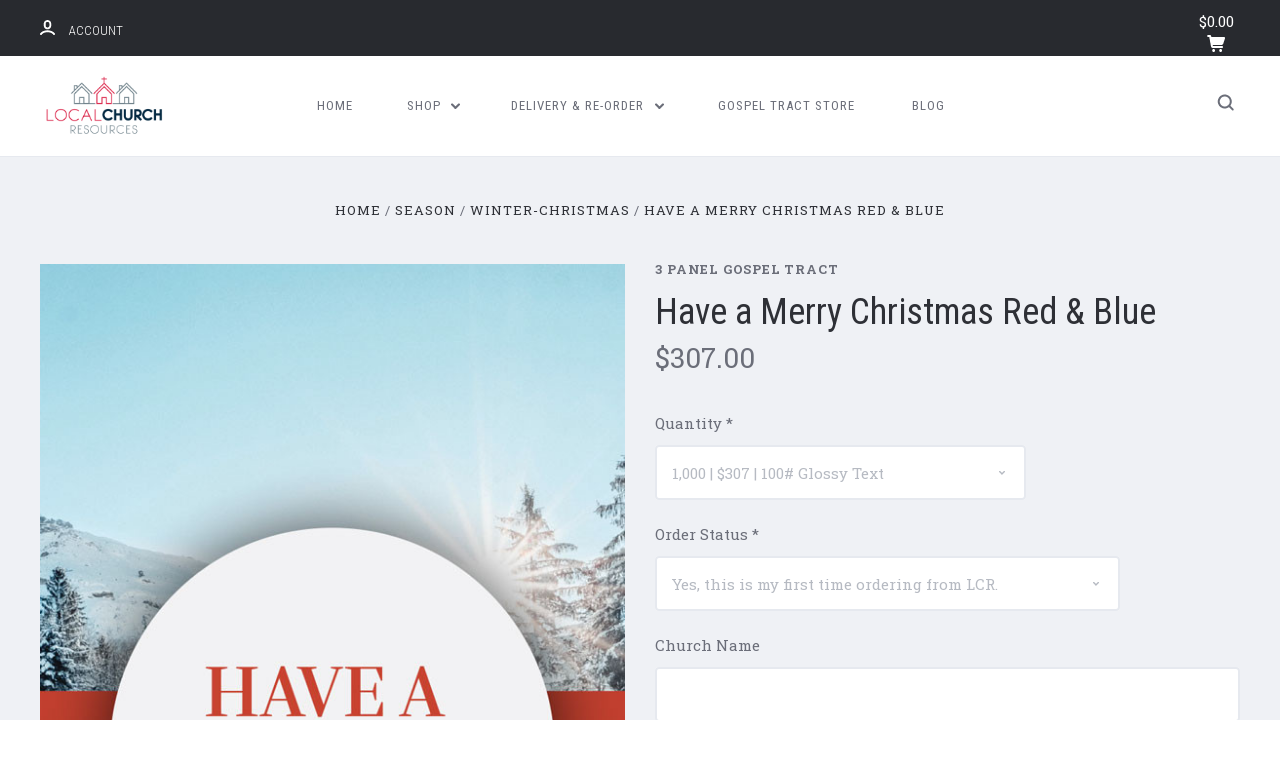

--- FILE ---
content_type: text/html; charset=UTF-8
request_url: https://www.localchurchresources.com/have-a-merry-christmas-red-blue/
body_size: 23745
content:

<!DOCTYPE html>
<html class="no-js" lang="en">
  <head>
    <meta http-equiv="X-UA-Compatible" content="ie=edge" />
    <title>Gospel Tract Have a Merry Christmas Red &amp; Blue</title>
    <meta property="product:price:amount" content="307" /><meta property="product:price:currency" content="USD" /><meta property="og:url" content="https://www.localchurchresources.com/have-a-merry-christmas-red-blue/" /><meta property="og:site_name" content="Local Church Resources" /><meta name="keywords" content="Gospel Tract Have a Merry Christmas Red &amp; Blue"><meta name="description" content="Gospel Tract Have a Merry Christmas Red &amp; Blue"><link rel='canonical' href='https://localchurchresources.com/have-a-merry-christmas-red-blue/' /><meta name='platform' content='bigcommerce.stencil' /><meta property="og:type" content="product" />
<meta property="og:title" content="Have a Merry Christmas Red &amp; Blue" />
<meta property="og:description" content="Gospel Tract Have a Merry Christmas Red &amp; Blue" />
<meta property="og:image" content="https://cdn11.bigcommerce.com/s-15b7f/products/548/images/3999/HaveAMerryChristmasRedBlue-Cover__25200.1661459839.500.500.jpg?c=2" />
<meta property="fb:admins" content="0n3f0cus" />
<meta property="pinterest:richpins" content="disabled" />
    
     
    <link href="https://cdn11.bigcommerce.com/s-15b7f/product_images/lcr_favicon.png" rel="shortcut icon">
    <meta name="viewport" content="width=device-width, initial-scale=1, maximum-scale=1">
    <script src="https://cdn11.bigcommerce.com/s-15b7f/stencil/bfceffd0-0549-0137-5662-2b2366e86fef/e/eadc1d00-fdc7-0137-d0bb-0242ac11000d/js/modernizr.js"></script>

    <link data-stencil-stylesheet href="https://cdn11.bigcommerce.com/s-15b7f/stencil/bfceffd0-0549-0137-5662-2b2366e86fef/e/eadc1d00-fdc7-0137-d0bb-0242ac11000d/css/theme-62af0870-d5fd-013e-67db-227b0696a291.css" rel="stylesheet">
    <link href="https://fonts.googleapis.com/css?family=Montserrat:400%7CKarla:400%7CRoboto+Slab:700,400,300%7CRoboto+Condensed:400italic,400,300,700&display=swap" rel="stylesheet">

    <!-- Start Tracking Code for analytics_facebook -->

<script>
!function(f,b,e,v,n,t,s){if(f.fbq)return;n=f.fbq=function(){n.callMethod?n.callMethod.apply(n,arguments):n.queue.push(arguments)};if(!f._fbq)f._fbq=n;n.push=n;n.loaded=!0;n.version='2.0';n.queue=[];t=b.createElement(e);t.async=!0;t.src=v;s=b.getElementsByTagName(e)[0];s.parentNode.insertBefore(t,s)}(window,document,'script','https://connect.facebook.net/en_US/fbevents.js');

fbq('set', 'autoConfig', 'false', '7455058327840582');
fbq('dataProcessingOptions', ['LDU'], 0, 0);
fbq('init', '7455058327840582', {"external_id":"669d4457-7bc2-4ffd-ad78-456fda79e4b4"});
fbq('set', 'agent', 'bigcommerce', '7455058327840582');

function trackEvents() {
    var pathName = window.location.pathname;

    fbq('track', 'PageView', {}, "");

    // Search events start -- only fire if the shopper lands on the /search.php page
    if (pathName.indexOf('/search.php') === 0 && getUrlParameter('search_query')) {
        fbq('track', 'Search', {
            content_type: 'product_group',
            content_ids: [],
            search_string: getUrlParameter('search_query')
        });
    }
    // Search events end

    // Wishlist events start -- only fire if the shopper attempts to add an item to their wishlist
    if (pathName.indexOf('/wishlist.php') === 0 && getUrlParameter('added_product_id')) {
        fbq('track', 'AddToWishlist', {
            content_type: 'product_group',
            content_ids: []
        });
    }
    // Wishlist events end

    // Lead events start -- only fire if the shopper subscribes to newsletter
    if (pathName.indexOf('/subscribe.php') === 0 && getUrlParameter('result') === 'success') {
        fbq('track', 'Lead', {});
    }
    // Lead events end

    // Registration events start -- only fire if the shopper registers an account
    if (pathName.indexOf('/login.php') === 0 && getUrlParameter('action') === 'account_created') {
        fbq('track', 'CompleteRegistration', {}, "");
    }
    // Registration events end

    

    function getUrlParameter(name) {
        var cleanName = name.replace(/[\[]/, '\[').replace(/[\]]/, '\]');
        var regex = new RegExp('[\?&]' + cleanName + '=([^&#]*)');
        var results = regex.exec(window.location.search);
        return results === null ? '' : decodeURIComponent(results[1].replace(/\+/g, ' '));
    }
}

if (window.addEventListener) {
    window.addEventListener("load", trackEvents, false)
}
</script>
<noscript><img height="1" width="1" style="display:none" alt="null" src="https://www.facebook.com/tr?id=7455058327840582&ev=PageView&noscript=1&a=plbigcommerce1.2&eid="/></noscript>

<!-- End Tracking Code for analytics_facebook -->

<!-- Start Tracking Code for analytics_googleanalytics -->

<script type="text/javascript">

  var _gaq = _gaq || [];
  _gaq.push(['_setAccount', 'UA-16578228-1']);
  _gaq.push(['_trackPageview']);

  (function() {
    var ga = document.createElement('script'); ga.type = 'text/javascript'; ga.async = true;
    ga.src = ('https:' == document.location.protocol ? 'https://ssl' : 'http://www') + '.google-analytics.com/ga.js';
    var s = document.getElementsByTagName('script')[0]; s.parentNode.insertBefore(ga, s);
  })();

</script>

<script src="https://conduit.mailchimpapp.com/js/stores/15b7f/conduit.js"></script>

<!-- End Tracking Code for analytics_googleanalytics -->

<!-- Start Tracking Code for analytics_googleanalytics4 -->

<script data-cfasync="false" src="https://cdn11.bigcommerce.com/shared/js/google_analytics4_bodl_subscribers-358423becf5d870b8b603a81de597c10f6bc7699.js" integrity="sha256-gtOfJ3Avc1pEE/hx6SKj/96cca7JvfqllWA9FTQJyfI=" crossorigin="anonymous"></script>
<script data-cfasync="false">
  (function () {
    window.dataLayer = window.dataLayer || [];

    function gtag(){
        dataLayer.push(arguments);
    }

    function initGA4(event) {
         function setupGtag() {
            function configureGtag() {
                gtag('js', new Date());
                gtag('set', 'developer_id.dMjk3Nj', true);
                gtag('config', 'G-FLVBX5FVV1');
            }

            var script = document.createElement('script');

            script.src = 'https://www.googletagmanager.com/gtag/js?id=G-FLVBX5FVV1';
            script.async = true;
            script.onload = configureGtag;

            document.head.appendChild(script);
        }

        setupGtag();

        if (typeof subscribeOnBodlEvents === 'function') {
            subscribeOnBodlEvents('G-FLVBX5FVV1', false);
        }

        window.removeEventListener(event.type, initGA4);
    }

    

    var eventName = document.readyState === 'complete' ? 'consentScriptsLoaded' : 'DOMContentLoaded';
    window.addEventListener(eventName, initGA4, false);
  })()
</script>

<!-- End Tracking Code for analytics_googleanalytics4 -->

<!-- Start Tracking Code for analytics_siteverification -->

<meta name="facebook-domain-verification" content="d3oadwi8gnrs7dbk0y8si4hpbzmmoh" />

<!-- End Tracking Code for analytics_siteverification -->


<script type="text/javascript" src="https://checkout-sdk.bigcommerce.com/v1/loader.js" defer ></script>
<script src="https://www.google.com/recaptcha/api.js" async defer></script>
<script type="text/javascript">
var BCData = {"product_attributes":{"sku":"3P-359","upc":null,"mpn":null,"gtin":null,"weight":null,"base":true,"image":null,"stock":null,"instock":true,"stock_message":null,"purchasable":true,"purchasing_message":null,"call_for_price_message":null,"price":{"with_tax":{"formatted":"$307.00","value":307,"currency":"USD"},"tax_label":"Tax"}}};
</script>
<script type="text/javascript">
    (function(e,t,o,n,p,r,i){e.visitorGlobalObjectAlias=n;e[e.visitorGlobalObjectAlias]=e[e.visitorGlobalObjectAlias]||function(){(e[e.visitorGlobalObjectAlias].q=e[e.visitorGlobalObjectAlias].q||[]).push(arguments)};e[e.visitorGlobalObjectAlias].l=(new Date).getTime();r=t.createElement("script");r.src=o;r.async=true;i=t.getElementsByTagName("script")[0];i.parentNode.insertBefore(r,i)})(window,document,"https://diffuser-cdn.app-us1.com/diffuser/diffuser.js","vgo");
    vgo('setAccount', '610271046');
    vgo('setTrackByDefault', true);

    vgo('process');
</script>
 <script data-cfasync="false" src="https://microapps.bigcommerce.com/bodl-events/1.9.4/index.js" integrity="sha256-Y0tDj1qsyiKBRibKllwV0ZJ1aFlGYaHHGl/oUFoXJ7Y=" nonce="" crossorigin="anonymous"></script>
 <script data-cfasync="false" nonce="">

 (function() {
    function decodeBase64(base64) {
       const text = atob(base64);
       const length = text.length;
       const bytes = new Uint8Array(length);
       for (let i = 0; i < length; i++) {
          bytes[i] = text.charCodeAt(i);
       }
       const decoder = new TextDecoder();
       return decoder.decode(bytes);
    }
    window.bodl = JSON.parse(decodeBase64("[base64]"));
 })()

 </script>

<script nonce="">
(function () {
    var xmlHttp = new XMLHttpRequest();

    xmlHttp.open('POST', 'https://bes.gcp.data.bigcommerce.com/nobot');
    xmlHttp.setRequestHeader('Content-Type', 'application/json');
    xmlHttp.send('{"store_id":"58069","timezone_offset":"-4.0","timestamp":"2026-01-20T13:52:01.72767200Z","visit_id":"1f874b1d-336c-40ff-a351-a81cdb9c3d0c","channel_id":1}');
})();
</script>

    

    
    













































    <!-- snippet location html_head -->

    
<script type="application/ld+json">
  {
    "@context": "http://schema.org",
    "@type": "WebSite",
    "name": "Local Church Resources",
    "url": "https://localchurchresources.com/"
  }
</script>
  </head>

  <body class="product


">

      
    <div class="icons-svg-sprite"><svg style="position: absolute; width: 0; height: 0;" width="0" height="0" version="1.1" xmlns="http://www.w3.org/2000/svg" xmlns:xlink="http://www.w3.org/1999/xlink">
  <defs>
    <symbol id="icon-star" viewBox="0 0 1024 1024">
      <title>star</title>
      <path class="path1" d="M984.504 339.577c-47.75-21.094-174.154-30.282-283.219-34.282-34.154-98.685-88.749-246.342-134.435-291.469-18.627-18.435-48.374-18.435-67.034 0-45.654 45.158-100.278 192.813-134.403 291.469-109.034 4-235.376 13.187-283.19 34.253-25.818 11.411-36.614 42.838-22.938 68.093 31.126 57.28 110.064 142.531 209.126 226.499-27.094 110.25-45.126 210.938-49.936 279.782-2.682 37.779 36.579 64.221 70.125 46.56 62.013-32.925 141.645-67.862 244.749-132.56 32.006 20.096 237.859 138.093 267.002 138.093 27.814 0 49.875-23.866 47.872-52.093-4.81-68.845-22.842-169.533-49.936-279.782 99.094-84 178.032-169.251 209.126-226.531 13.616-25.072 2.998-56.643-22.909-68.032v0z"></path>
    </symbol>
    <symbol id="icon-arrow-up" viewBox="0 0 1489 1024">
      <title>arrow-up</title>
      <path class="path1" d="M1186.251 890.277l-441.599-446.717-441.599 446.717c-69.413 69.413-181.72 69.413-251.133 0-69.041-70.157-69.413-183.581 0-253.738l567.398-572.795c69.041-69.413 181.72-69.413 251.133 0l567.026 572.795c69.32 70.157 69.32 183.581-0.093 253.738-69.413 69.413-181.72 69.413-251.133 0z"></path>
    </symbol>
    <symbol id="icon-arrow-left" viewBox="0 0 683 1024">
      <title>arrow-left</title>
      <path class="path1" d="M611.924 222.907l-292.493 289.142 292.493 289.142c45.449 45.449 45.449 118.983 0 164.432-45.936 45.205-120.202 45.449-166.138 0l-375.044-371.511c-45.449-45.205-45.449-118.983 0-164.432l375.044-371.267c45.936-45.388 120.202-45.388 166.138 0.061 45.449 45.449 45.449 118.983 0 164.432z"></path>
    </symbol>
    <symbol id="icon-arrow-right" viewBox="0 0 634 1024">
      <title>arrow-right</title>
      <path class="path1" d="M58.468 801.093l292.493-289.142-292.493-289.142c-45.449-45.449-45.449-118.983 0-164.432 45.936-45.205 120.202-45.449 166.138 0l375.044 371.511c45.449 45.205 45.449 118.983 0 164.432l-375.044 371.267c-45.936 45.388-120.202 45.388-166.138-0.061-45.449-45.449-45.449-118.983 0-164.432z"></path>
    </symbol>
    <symbol id="icon-close" viewBox="0 0 1024 1024">
      <title>close</title>
      <path class="path1" d="M1024 118.162l-101.095-101.095-384.356 384.357-384.296-384.357-101.156 101.095 384.356 384.357-384.356 384.357 101.156 101.095 384.296-384.296 384.356 384.296 101.095-101.095-384.296-384.357 384.296-384.357z"></path>
    </symbol>
    <symbol id="icon-arrow-down" viewBox="0 0 1024 1024">
      <title>arrow-down</title>
      <path class="path1" d="M208.453 199.435l303.599 307.118 303.599-307.118c47.721-47.721 124.932-47.721 172.654 0 47.465 48.233 47.721 126.212 0 174.445l-390.086 393.796c-47.465 47.721-124.932 47.721-172.654 0l-389.83-393.796c-47.657-48.233-47.657-126.212 0.064-174.445 47.721-47.721 124.932-47.721 172.654 0z"></path>
    </symbol>
    <symbol id="icon-search" viewBox="0 0 1024 1024">
      <title>search</title>
      <path class="path1" d="M991.284 891.053l-187.091-187.151c52.706-70.415 84.269-157.455 84.269-252.145 0-232.87-188.777-421.647-421.647-421.647s-421.647 188.777-421.647 421.647c0 232.87 188.777 421.647 421.647 421.647 94.69 0 181.85-31.563 252.265-84.269l187.031 187.091c23.552 23.552 61.621 23.552 85.173 0s23.552-61.621 0-85.173v0zM466.816 752.934c-166.37 0-301.176-134.807-301.176-301.176s134.807-301.176 301.176-301.176c166.37 0 301.176 134.807 301.176 301.176s-134.807 301.176-301.176 301.176v0z"></path>
    </symbol>
    <symbol id="icon-check-mark" viewBox="0 0 1408 1024">
      <title>check-mark</title>
      <path class="path1" d="M1317.965 53.443c-61.952-61.983-162.41-61.983-224.362 0l-551.661 551.599-271.101-271.101c-61.921-61.983-162.44-61.983-224.362 0-61.952 61.952-61.952 162.41 0 224.362l383.282 383.313c30.976 31.007 71.594 46.464 112.181 46.464s81.205-15.457 112.181-46.464l663.811-663.811c61.983-61.952 61.983-162.41 0.031-224.362z"></path>
    </symbol>
    <symbol id="icon-plus" viewBox="0 0 1024 1024">
      <title>plus</title>
      <path class="path1" d="M133.766 603.15c-44.237 0-80.101-40.816-80.101-91.161v0c0-50.344 35.865-91.161 80.101-91.161h762.774c44.237 0 80.101 40.816 80.101 91.161v0c0 50.344-35.865 91.161-80.101 91.161h-762.774z"></path>
      <path class="path2" d="M515.153 973.477c-50.344 0-91.161-35.865-91.161-80.101v-762.774c0-44.237 40.816-80.101 91.161-80.101s91.161 35.865 91.161 80.101v762.774c0 44.237-40.816 80.101-91.161 80.101z"></path>
    </symbol>
    <symbol id="icon-minus" viewBox="0 0 1024 1024">
      <title>minus</title>
      <path class="path1" d="M133.766 603.15c-44.237 0-80.101-40.816-80.101-91.161v0c0-50.344 35.865-91.161 80.101-91.161h762.774c44.237 0 80.101 40.816 80.101 91.161v0c0 50.344-35.865 91.161-80.101 91.161h-762.774z"></path>
    </symbol>
    <symbol id="icon-avatar" viewBox="0 0 1024 1024">
      <title>avatar</title>
      <path class="path1" d="M512 0c-282.752 0-512 229.248-512 512s229.248 512 512 512c282.752 0 512-229.248 512-512s-229.248-512-512-512v0zM326.72 848.256c21.312-82.752 95.808-144.256 185.28-144.256s164.032 61.504 185.344 144.256c-55.040 30.336-118.080 47.744-185.344 47.744s-130.304-17.408-185.28-47.744v0zM512 512c-35.392 0-64-28.608-64-64s28.608-64 64-64c35.392 0 64 28.608 64 64s-28.608 64-64 64v0zM802.048 763.136c-34.24-74.688-95.872-133.888-172.608-164.288 45.056-35.072 74.56-89.28 74.56-150.848 0-105.984-85.952-192-192-192s-192 86.016-192 192c0 61.568 29.504 115.776 74.56 150.848-76.736 30.4-138.368 89.6-172.608 164.288-58.368-67.392-93.952-155.008-93.952-251.136 0-212.096 171.968-384 384-384 212.096 0 384 171.904 384 384 0 96.128-35.584 183.744-93.952 251.136v0z"></path>
    </symbol>
    <symbol id="icon-calendar" viewBox="0 0 1024 1024">
      <title>calendar</title>
      <path class="path1" d="M960 64h-192c0-35.392-28.608-64-64-64s-64 28.608-64 64h-256c0-35.392-28.608-64-64-64s-64 28.608-64 64h-192c-35.392 0-64 28.608-64 64v832c0 35.392 28.608 64 64 64h896c35.392 0 64-28.608 64-64v-832c0-35.392-28.608-64-64-64v0zM128 448h768v448h-768v-448zM896 320h-768v-128h128c0 35.392 28.608 64 64 64s64-28.608 64-64h256c0 35.392 28.608 64 64 64s64-28.608 64-64h128v128z"></path>
    </symbol>
    <symbol id="icon-delete" viewBox="0 0 896 1024">
      <title>delete</title>
      <path class="path1" d="M128 960c0 35.392 28.608 64 64 64h512c35.392 0 64-28.608 64-64v-704h-640v704zM256 384h384v512h-384v-512zM832 64h-256c0-35.392-28.608-64-64-64h-128c-35.392 0-64 28.608-64 64h-256c-35.392 0-64 28.608-64 64s28.608 64 64 64h768c35.392 0 64-28.608 64-64s-28.608-64-64-64z"></path>
    </symbol>
    <symbol id="icon-edit" viewBox="0 0 1024 1024">
      <title>edit</title>
      <path class="path1" d="M946.116 248.245l-230.641-230.581c-23.552-23.552-61.681-23.552-85.173 0l-630.302 630.362v315.753h315.814l630.302-630.302c23.552-23.552 23.552-61.621 0-85.233v0zM271.059 843.309h-150.588v-150.588l2.59-2.59 150.588 150.588-2.59 2.59zM358.822 755.546l-150.588-150.588 454.355-454.355 150.588 150.588-454.355 454.355z"></path>
    </symbol>
    <symbol id="icon-phone" viewBox="0 0 1081 1024">
      <title>phone</title>
      <path class="path1" d="M821.909 161.703l-80.453 80.453c-22.245 22.245-22.245 58.208 0 80.453s58.208 22.245 80.453 0l80.453-80.453c22.245-22.245 22.245-58.208 0-80.453s-58.208-22.245-80.453 0z"></path>
      <path class="path2" d="M632.603 179.322l29.446-109.899c8.166-30.371-9.855-61.587-40.267-69.632-30.291-8.166-61.506 9.775-69.632 40.186l-29.446 109.899c-8.166 30.371 9.815 61.547 40.227 69.672 30.371 8.166 61.547-9.815 69.672-40.227z"></path>
      <path class="path3" d="M994.642 402.016l-109.899 29.446c-30.411 8.126-48.312 39.301-40.227 69.672 8.126 30.331 39.301 48.393 69.672 40.227l109.899-29.446c30.411-8.126 48.393-39.301 40.227-69.672-8.126-30.411-39.301-48.393-69.672-40.227z"></path>
      <path class="path4" d="M218.512 201.93l-160.906 160.906c-5.229 5.229-9.413 11.505-12.269 18.464-2.896 6.999-4.425 14.401-4.385 21.923-0.040 8.005 16.654 200.972 217.786 402.104s382.192 214.93 391.122 216.7c2.856 0.603 5.712 0.483 8.568 0.603 1.287 0.080 2.454 0.282 3.781 0.241 6.476-0.121 12.671-1.327 18.504-3.62 1.327-0.362 2.494-1.046 3.701-1.609 6.155-2.856 11.988-6.356 16.734-11.103l160.987-160.987c22.245-22.245 22.245-58.208 0-80.453l-160.906-160.906c-22.245-22.245-58.208-22.245-80.453 0l-40.227 40.227-160.906-160.906 40.227-40.227c22.245-22.245 22.245-58.208 0-80.453l-160.906-160.906c-22.245-22.245-58.208-22.245-80.453 0v0zM339.191 403.062l-40.227 40.227c-22.245 22.245-22.245 58.208 0 80.453l241.359 241.359c22.245 22.245 58.208 22.245 80.453 0l40.227-40.227 80.453 80.453-97.71 97.71c-57.363-16.734-143.649-17.257-304.555-178.163s-176.031-256.404-182.226-300.492l101.773-101.773 80.453 80.453z"></path>
    </symbol>
    <symbol id="icon-spinner" viewBox="0 0 1024 1024">
      <title>spinner8</title>
      <path class="path1" d="M512 1024c-136.76 0-265.334-53.258-362.040-149.96-96.702-96.706-149.96-225.28-149.96-362.040 0-96.838 27.182-191.134 78.606-272.692 50-79.296 120.664-143.372 204.356-185.3l43 85.832c-68.038 34.084-125.492 86.186-166.15 150.67-41.746 66.208-63.812 142.798-63.812 221.49 0 229.382 186.618 416 416 416s416-186.618 416-416c0-78.692-22.066-155.282-63.81-221.49-40.66-64.484-98.114-116.584-166.15-150.67l43-85.832c83.692 41.928 154.358 106.004 204.356 185.3 51.422 81.558 78.604 175.854 78.604 272.692 0 136.76-53.258 265.334-149.96 362.040-96.706 96.702-225.28 149.96-362.040 149.96z"></path>
    </symbol>
    <symbol id="icon-lock" viewBox="0 0 24 24">
      <path d="M18 8h-1V6c0-2.76-2.24-5-5-5S7 3.24 7 6v2H6c-1.1 0-2 .9-2 2v10c0 1.1.9 2 2 2h12c1.1 0 2-.9 2-2V10c0-1.1-.9-2-2-2zm-6 9c-1.1 0-2-.9-2-2s.9-2 2-2 2 .9 2 2-.9 2-2 2zm3.1-9H8.9V6c0-1.71 1.39-3.1 3.1-3.1 1.71 0 3.1 1.39 3.1 3.1v2z"></path>
    </symbol>
  </defs>
</svg>
</div>
    <div class="site-wrapper">
      <!-- snippet location header -->

      <header
  class="
    site-header
    logo-align-left
  "
  role="banner"
>
  <div data-alerts>

  </div>

  <section class="top-bar">
    <div
      class="site-alerts"
    >
      

    </div>
    <div class="container">
      <div
        class="
          top-bar-left
            no-currency-selector
        "
      >
          <div class="customer-links">
              <a class="top-bar-button" href="/login.php">
                <svg class="icon-account" width="15" height="15" viewBox="0 0 15 15" xmlns="http://www.w3.org/2000/svg"><title>account</title><path d="M14.842 13.542c-.088-.13-2.21-3.23-7.342-3.23-5.13 0-7.254 3.1-7.343 3.23-.287.43-.17 1.013.26 1.3.43.287 1.013.17 1.3-.26.017-.024 1.645-2.395 5.783-2.395 4.08 0 5.72 2.304 5.782 2.396.18.27.48.417.782.417.178 0 .36-.052.52-.158.43-.287.546-.87.258-1.3zM7.5 9.375c2.07 0 3.75-1.678 3.75-3.75V3.75C11.25 1.678 9.57 0 7.5 0 5.43 0 3.75 1.678 3.75 3.75v1.875c0 2.072 1.68 3.75 3.75 3.75zM5.625 3.75c0-1.036.84-1.875 1.875-1.875 1.036 0 1.875.84 1.875 1.875v1.875C9.375 6.66 8.535 7.5 7.5 7.5c-1.034 0-1.875-.84-1.875-1.875V3.75z"/></svg>
                <span class="button-text">
                  Account
                </span>
              </a>
          </div>

              </div>

      <div class="top-bar-center">
          <div data-cart-promos>
            

          </div>

        <h1 class="site-branding has-logo">
  <a class="site-branding-link" href="https://localchurchresources.com/">
      <img class="site-branding-logo" src="https://cdn11.bigcommerce.com/s-15b7f/images/stencil/360x294/lcr-logo-600x294_1694813701__11625.original.png" alt="Local Church Resources | Serving Independent Baptist Churches">
  </a>
</h1>
      </div>

      <div class="top-bar-right customer-utils">
        <div class="compare-wrap" data-compare-widget>
          <button class="top-bar-button button-compare-toggle">
            Compare
            <span class="compare-items-count"></span>
          </button>
          <div class="compare-tab" id="compare-tab">
            <div class="compare-tab-upper">
              <div class="item-limit">
                Compare up to 4 items:
              </div>
              <a href="#" class="clear-compare" data-compare-remove-all>
                Clear Selection
              </a>
            </div>
            <ul
              class="compare-items-list"
              id="compare-items-wrapper"
              data-compare-items
            ></ul>
            <a
              class="button button-primary compare-submit"
              href="/compare"
              data-compare-link="/compare"
            >
              Compare
            </a>
          </div>
        </div>


        <button class="top-bar-button button-cart-toggle">
            <span
              class="mini-cart-subtotal button-text"
              data-cart-subtotal="0"
            >
                $0.00
            </span>
              <svg class="icon-cart" width="19" height="17" viewBox="0 0 19 17" xmlns="http://www.w3.org/2000/svg">
  <title>cart</title>
  <path d="M14.3848 8h-8.99l-.728-4h11.051l-1.333 4zm3.532-5.585c.188.261.239.597.137.901l-1.773 5.317c-.271.817-1.034 1.367-1.896 1.367h-8.627l.182 1h9.166c.552 0 1 .447 1 1 0 .553-.448 1-1 1h-9.165c-.967 0-1.794-.69-1.968-1.642L2.2708 2h-1.165c-.553 0-1-.447-1-1 0-.553.447-1 1-1h2c.483 0 .897.346.983.821L4.3028 2h12.803c.321 0 .623.154.811.415zM8.1055 15.5c0 .828-.672 1.5-1.5 1.5s-1.5-.672-1.5-1.5.672-1.5 1.5-1.5 1.5.672 1.5 1.5zm7 0c0 .828-.672 1.5-1.5 1.5s-1.5-.672-1.5-1.5.672-1.5 1.5-1.5 1.5.672 1.5 1.5z"/>
</svg>
        </button>
      </div>

      <span
        class="
          button-mobile-nav-cart
        "
      >
        <a href="/cart.php">
            <svg class="icon-cart" width="19" height="17" viewBox="0 0 19 17" xmlns="http://www.w3.org/2000/svg">
  <title>cart</title>
  <path d="M14.3848 8h-8.99l-.728-4h11.051l-1.333 4zm3.532-5.585c.188.261.239.597.137.901l-1.773 5.317c-.271.817-1.034 1.367-1.896 1.367h-8.627l.182 1h9.166c.552 0 1 .447 1 1 0 .553-.448 1-1 1h-9.165c-.967 0-1.794-.69-1.968-1.642L2.2708 2h-1.165c-.553 0-1-.447-1-1 0-.553.447-1 1-1h2c.483 0 .897.346.983.821L4.3028 2h12.803c.321 0 .623.154.811.415zM8.1055 15.5c0 .828-.672 1.5-1.5 1.5s-1.5-.672-1.5-1.5.672-1.5 1.5-1.5 1.5.672 1.5 1.5zm7 0c0 .828-.672 1.5-1.5 1.5s-1.5-.672-1.5-1.5.672-1.5 1.5-1.5 1.5.672 1.5 1.5z"/>
</svg>
        </a>
      </span>

      <button
        class="
          button-mobile-nav-toggle
        "
      >
        <i class="burger"></i>
      </button>
    </div>
  </section>

  <section class="main-nav-bar">
    <div class="container">

        <h1 class="site-branding has-logo">
  <a class="site-branding-link" href="https://localchurchresources.com/">
      <img class="site-branding-logo" src="https://cdn11.bigcommerce.com/s-15b7f/images/stencil/360x294/lcr-logo-600x294_1694813701__11625.original.png" alt="Local Church Resources | Serving Independent Baptist Churches">
  </a>
</h1>

<nav class="navigation">
  <ul>
      <li><a class="top-level-nav-link" href="https://localchurchresources.com/">Home</a></li>
        <li class="dropdown mega-nav">
          <a class="dropdown-toggle top-level-nav-link" href="#">
            Shop
            <svg class="icon-arrow-down" width="9" height="7" viewBox="0 0 9 7" xmlns="http://www.w3.org/2000/svg"><title>dropdown_arrow</title><path d="M1.832.753l2.668 2.7 2.67-2.7c.418-.42 1.097-.42 1.516 0 .417.424.42 1.11 0 1.533l-3.428 3.46c-.417.42-1.098.42-1.518 0L.314 2.287c-.42-.424-.42-1.11 0-1.533.42-.42 1.1-.42 1.518 0z"/></svg>
          </a>
          <div class="dropdown-panel mega-nav-panel">
            <div class="container">
              <ul class="mega-nav-list ">
                
  <li class="parent has-children tier-dropdown">
    <a href="https://www.localchurchresources.com/size/">Size</a>
      <ul class="children">
          <li>
            <a href="https://www.localchurchresources.com/categories/Tracts-By-Panel/2-Panel-Tracts/">2 Panel</a>
          </li>
          <li>
            <a href="https://www.localchurchresources.com/categories/Tracts-By-Panel/3-Panel-Tracts/">3 Panel</a>
          </li>
          <li>
            <a href="https://www.localchurchresources.com/categories/Tracts-By-Panel/4-Panel-Tracts/">4 Panel</a>
          </li>
          <li>
            <a href="https://www.localchurchresources.com/booklet-tracts/">Booklet Tracts</a>
          </li>
          <li>
            <a href="https://www.localchurchresources.com/brochure-tracts/">Brochure Tracts</a>
          </li>
          <li>
            <a href="https://www.localchurchresources.com/impact-tracts/">Impact Tracts</a>
          </li>
          <li>
            <a href="https://www.localchurchresources.com/mini-tracts/">Mini Tracts</a>
          </li>
      </ul>
  </li>
  <li class="parent has-children tier-dropdown">
    <a href="https://www.localchurchresources.com/season/">Season</a>
      <ul class="children">
          <li>
            <a href="https://www.localchurchresources.com/new-year-beginnings/">New Year-Beginnings</a>
          </li>
          <li>
            <a href="https://www.localchurchresources.com/spring/">Spring-Easter</a>
          </li>
          <li>
            <a href="https://www.localchurchresources.com/mothers-fathers-day/">Mother&#x27;s-Father&#x27;s Day</a>
          </li>
          <li>
            <a href="https://www.localchurchresources.com/summer-vbs/">Summer-VBS</a>
          </li>
          <li>
            <a href="https://www.localchurchresources.com/fall-thanksgiving/">Fall-Thanksgiving</a>
          </li>
          <li>
            <a href="https://www.localchurchresources.com/categories/Tracts-by-Theme/Christmas-Tracts/">Winter-Christmas</a>
          </li>
      </ul>
  </li>
  <li class="parent has-children tier-dropdown">
    <a href="https://www.localchurchresources.com/language/">Language</a>
      <ul class="children">
          <li>
            <a href="https://www.localchurchresources.com/english-spanish/">English-Spanish</a>
          </li>
          <li>
            <a href="https://www.localchurchresources.com/categories/Tracts-by-Language/Spanish-Tracts/">Spanish</a>
          </li>
      </ul>
  </li>
  <li class="parent has-children tier-dropdown">
    <a href="https://www.localchurchresources.com/theme/">Theme</a>
      <ul class="children">
          <li>
            <a href="https://www.localchurchresources.com/apologetics-tracts/">Apologetic</a>
          </li>
          <li>
            <a href="https://www.localchurchresources.com/categories/Tracts-by-Theme/Patriotic-Tracts/">Patriotic</a>
          </li>
          <li>
            <a href="https://www.localchurchresources.com/prophecy/">Prophecy</a>
          </li>
          <li>
            <a href="https://www.localchurchresources.com/sports/">Sports</a>
          </li>
          <li>
            <a href="https://www.localchurchresources.com/state-tracts/">State</a>
          </li>
          <li>
            <a href="https://www.localchurchresources.com/thank-you/">Thank You</a>
          </li>
          <li>
            <a href="https://www.localchurchresources.com/uplifting/">Uplifting</a>
          </li>
          <li>
            <a href="https://www.localchurchresources.com/categories/Tracts-by-Theme/Youth-Tracts/">Youth</a>
          </li>
      </ul>
  </li>
  <li class="parent has-children tier-dropdown">
    <a href="https://www.localchurchresources.com/cards-and-more/">Cards and More</a>
      <ul class="children">
          <li>
            <a href="https://www.localchurchresources.com/2-x-3.5-business-cards/">2 x 3.5 Business Cards</a>
          </li>
          <li>
            <a href="https://www.localchurchresources.com/3-x-5-cards/">3 x 5 Cards</a>
          </li>
          <li>
            <a href="https://www.localchurchresources.com/3-5-x-8-5-perforated-card/">3.5 x 8.5 Perforated Card</a>
          </li>
          <li>
            <a href="https://www.localchurchresources.com/3-5-x-11-perforated-card/">3.5 x 11 Perforated Card</a>
          </li>
          <li>
            <a href="https://www.localchurchresources.com/4-x-3.5-folded-business-cards/">4 x 3.5 Folded Business Cards</a>
          </li>
          <li>
            <a href="https://www.localchurchresources.com/4-x-6-folded-greeting-card/">4 x 6 Folded Greeting Card</a>
          </li>
          <li>
            <a href="https://www.localchurchresources.com/4-x-9-gospel-invite-card/">4 x 9 Gospel Invite Card</a>
          </li>
          <li>
            <a href="https://www.localchurchresources.com/5-x-5-square-cards/">5 x 5 Square Cards</a>
          </li>
          <li>
            <a href="https://www.localchurchresources.com/6-x-11-cards-14-pt-gloss/">6 x 11 Cards 14 pt. Gloss</a>
          </li>
          <li>
            <a href="https://www.localchurchresources.com/4.25-x-11-door-hangers/">4.25 x 11 Door Hangers</a>
          </li>
      </ul>
  </li>
  <li class="parent has-children tier-dropdown">
    <a href="https://www.localchurchresources.com/style/">Style</a>
      <ul class="children">
          <li>
            <a href="https://www.localchurchresources.com/church-brochure/">Church Brochure</a>
          </li>
          <li>
            <a href="https://www.localchurchresources.com/church-tract/">Church Tract</a>
          </li>
          <li>
            <a href="https://www.localchurchresources.com/connect-card/">Connect Card</a>
          </li>
          <li>
            <a href="https://www.localchurchresources.com/conversation-starters/">Conversation Starters</a>
          </li>
          <li>
            <a href="https://www.localchurchresources.com/greeting-cards/">Greeting Cards</a>
          </li>
      </ul>
  </li>
  <li class="parent has-children tier-dropdown">
    <a href="https://www.localchurchresources.com/title/">Title</a>
      <ul class="children">
          <li>
            <a href="https://www.localchurchresources.com/faqs-about-eternal-life/">FAQ&#x27;s About Eternal Life</a>
          </li>
          <li>
            <a href="https://www.localchurchresources.com/how-much-does-god-love-you/">How Much Does God Love You?</a>
          </li>
          <li>
            <a href="https://www.localchurchresources.com/life-after-death/">Life After Death</a>
          </li>
          <li>
            <a href="https://www.localchurchresources.com/the-cross-is-not-the-end/">The Cross is Not the End</a>
          </li>
          <li>
            <a href="https://www.localchurchresources.com/the-importance-of-one/">The Importance of One</a>
          </li>
          <li>
            <a href="https://www.localchurchresources.com/the-resurrection-booklet/">The Resurrection Booklet</a>
          </li>
          <li>
            <a href="https://www.localchurchresources.com/what-do-we-all-have-in-common/">What Do We All Have In Common?</a>
          </li>
          <li>
            <a href="https://www.localchurchresources.com/what-is-the-gospel/">What is the Gospel?</a>
          </li>
      </ul>
  </li>
  <li class="parent has-children tier-dropdown">
    <a href="https://www.localchurchresources.com/tagline/">Tagline</a>
      <ul class="children">
          <li>
            <a href="https://www.localchurchresources.com/a-place-for-you/">A Place for You</a>
          </li>
          <li>
            <a href="https://www.localchurchresources.com/a-place-to-call-home/">A Place to Call Home</a>
          </li>
          <li>
            <a href="https://www.localchurchresources.com/come-visit-us/">Come Visit Us</a>
          </li>
          <li>
            <a href="https://www.localchurchresources.com/lets-talk-about-jesus/">Let&#x27;s Talk About Jesus</a>
          </li>
          <li>
            <a href="https://www.localchurchresources.com/ru4sure/">RU4SURE</a>
          </li>
          <li>
            <a href="https://www.localchurchresources.com/welcome-home/">Welcome Home</a>
          </li>
          <li>
            <a href="https://www.localchurchresources.com/we-invite-you/">We Invite You</a>
          </li>
          <li>
            <a href="https://www.localchurchresources.com/you-are-invited/">You Are Invited</a>
          </li>
      </ul>
  </li>
              </ul>
            </div>
          </div>
        </li>
          <li class="nav-page dropdown">
            <a class="dropdown-toggle top-level-nav-link" href="#">
              Delivery &amp; Re-Order
              <svg class="icon-arrow-down" width="9" height="7" viewBox="0 0 9 7" xmlns="http://www.w3.org/2000/svg"><title>dropdown_arrow</title><path d="M1.832.753l2.668 2.7 2.67-2.7c.418-.42 1.097-.42 1.516 0 .417.424.42 1.11 0 1.533l-3.428 3.46c-.417.42-1.098.42-1.518 0L.314 2.287c-.42-.424-.42-1.11 0-1.533.42-.42 1.1-.42 1.518 0z"/></svg>
            </a>
            <div class="dropdown-panel"><ul>
  <li class="parent-all"><a href="https://www.localchurchresources.com/delivery-re-order/">Delivery &amp; Re-Order</a></li>
    <li >
      <a  href="https://www.localchurchresources.com/our-commitment-to-you/">Our Commitment to You</a>
    </li>
    <li >
      <a  href="https://www.localchurchresources.com/order-date-calculator/">Order Date Calculator</a>
    </li>
    <li >
      <a  href="https://www.localchurchresources.com/event-date-calculator/">Event Date Calculator</a>
    </li>
    <li >
      <a  href="https://www.localchurchresources.com/how-to-place-an-order/">How to Place an Order</a>
    </li>
    <li >
      <a  href="https://www.localchurchresources.com/how-to-re-order/">How to Re-Order</a>
    </li>
    <li >
      <a  href="https://www.localchurchresources.com/logo-photo-file-guide/">Logo &amp; Photo File Guide</a>
    </li>
</ul>
</div>
          </li>
          <li class="nav-page">
            <a class="top-level-nav-link" href="http://gospeltractstore.com">Gospel Tract Store</a>
          </li>
          <li class="nav-page">
            <a class="top-level-nav-link" href="https://www.localchurchresources.com/blog/">Blog</a>
          </li>
  </ul>


</nav>

<div class="search-button-wrap">
  <button class="button-search-toggle">
    <svg class="icon-search" width="17" height="17" viewBox="0 0 17 17" xmlns="http://www.w3.org/2000/svg"><title>search_icon</title><path d="M16.46 14.8l-3.1-3.1c.87-1.18 1.4-2.63 1.4-4.2 0-3.87-3.14-7-7-7-3.88 0-7 3.13-7 7s3.12 7 7 7c1.56 0 3-.52 4.18-1.4l3.1 3.1c.4.4 1.03.4 1.42 0 .4-.38.4-1.02 0-1.4zm-8.7-2.3c-2.77 0-5-2.24-5-5s2.23-5 5-5c2.75 0 5 2.24 5 5s-2.25 5-5 5z"/></svg>
  </button>
</div>



    </div>
  </section>

</header>
      <div class="site-canvas">
        <div class="on-canvas">

          
          <main class="main-content">
              <section
  class="
    product-details
    product-block
    section
      product-single
    cart-icon
    product-description-last
  "
  data-product-container
  data-product-title="Have a Merry Christmas Red &amp; Blue"
  data-product-id="548">
  <div class="container">
      <div class="breadcrumbs-container">
  <ul class="breadcrumbs">
      <li class="breadcrumb ">
          <a href="https://localchurchresources.com/" class="breadcrumb-label breadcrumb-link"><span itemprop="name">Home</span></a>
      </li>
      <li class="breadcrumb ">
          <a href="https://localchurchresources.com/season/" class="breadcrumb-label breadcrumb-link"><span itemprop="name">Season</span></a>
      </li>
      <li class="breadcrumb ">
          <a href="https://localchurchresources.com/categories/Tracts-by-Theme/Christmas-Tracts/" class="breadcrumb-label breadcrumb-link"><span itemprop="name">Winter-Christmas</span></a>
      </li>
      <li class="breadcrumb is-active">
          <a href="https://localchurchresources.com/have-a-merry-christmas-red-blue/" class="breadcrumb-label breadcrumb-link"><span itemprop="name">Have a Merry Christmas Red &amp; Blue</span></a>
      </li>
  </ul>
</div>

    <div class="product-details-column">
      <div class="product-images-container">
  <div class="product-images-loader">
    <svg class="icon icon-spinner">
      <use xlink:href="#icon-spinner" />
    </svg>
  </div>

  <div class="product-slides-container">
    <div class="product-slides-wrap">
          <a
            class="product-image"
            style="background-image:url(https://cdn11.bigcommerce.com/s-15b7f/images/stencil/2048x2048/products/548/3999/HaveAMerryChristmasRedBlue-Cover__25200.1661459839.jpg?c=2);"
            href="https://cdn11.bigcommerce.com/s-15b7f/images/stencil/2048x2048/products/548/3999/HaveAMerryChristmasRedBlue-Cover__25200.1661459839.jpg?c=2" data-product-image
          >
            <img src="https://cdn11.bigcommerce.com/s-15b7f/images/stencil/1024x1024/products/548/3999/HaveAMerryChristmasRedBlue-Cover__25200.1661459839.jpg?c=2" alt="Have a Merry Christmas Red &amp; Blue">
          </a>
          <a
            class="product-image"
            style="background-image:url(https://cdn11.bigcommerce.com/s-15b7f/images/stencil/2048x2048/products/548/4000/HaveAMerryChristmasRedBlue-Inside__90644.1661459840.jpg?c=2);"
            href="https://cdn11.bigcommerce.com/s-15b7f/images/stencil/2048x2048/products/548/4000/HaveAMerryChristmasRedBlue-Inside__90644.1661459840.jpg?c=2" data-product-image
          >
            <img src="https://cdn11.bigcommerce.com/s-15b7f/images/stencil/1024x1024/products/548/4000/HaveAMerryChristmasRedBlue-Inside__90644.1661459840.jpg?c=2" alt="Have a Merry Christmas Red &amp; Blue">
          </a>
          <a
            class="product-image"
            style="background-image:url(https://cdn11.bigcommerce.com/s-15b7f/images/stencil/2048x2048/products/548/4001/HaveAMerryChristmasRedBlue-Outside__24313.1661459840.jpg?c=2);"
            href="https://cdn11.bigcommerce.com/s-15b7f/images/stencil/2048x2048/products/548/4001/HaveAMerryChristmasRedBlue-Outside__24313.1661459840.jpg?c=2" data-product-image
          >
            <img src="https://cdn11.bigcommerce.com/s-15b7f/images/stencil/1024x1024/products/548/4001/HaveAMerryChristmasRedBlue-Outside__24313.1661459840.jpg?c=2" alt="Have a Merry Christmas Red &amp; Blue">
          </a>
    </div>
  </div>

  <div class="product-images-pagination">
      <div class="pagination-item">
        <img src="https://cdn11.bigcommerce.com/s-15b7f/images/stencil/220x220/products/548/3999/HaveAMerryChristmasRedBlue-Cover__25200.1661459839.jpg?c=2" alt="Have a Merry Christmas Red &amp; Blue">
      </div>
      <div class="pagination-item">
        <img src="https://cdn11.bigcommerce.com/s-15b7f/images/stencil/220x220/products/548/4000/HaveAMerryChristmasRedBlue-Inside__90644.1661459840.jpg?c=2" alt="Have a Merry Christmas Red &amp; Blue">
      </div>
      <div class="pagination-item">
        <img src="https://cdn11.bigcommerce.com/s-15b7f/images/stencil/220x220/products/548/4001/HaveAMerryChristmasRedBlue-Outside__24313.1661459840.jpg?c=2" alt="Have a Merry Christmas Red &amp; Blue">
      </div>
  </div>
</div>
    </div>

    <div class="product-details-column">
        <a class="product-brand" href="https://www.localchurchresources.com/3-panel-gospel-tract/">3 Panel Gospel Tract</a>

        <h1 class="product-title">Have a Merry Christmas Red &amp; Blue</h1>

      <div class="product-price">
              <div
      class="
        price
        
        "
      >

        <div
          class="price-withtax"
          data-product-price-wrapper="with-tax"
        >



          <div class="price-value-wrapper">
              <label class="price-label">
                
              </label>
            <span class="price-value" data-product-price>
              $307.00
            </span>


          </div>
        </div>

    </div>

      </div>

      <div class="product-rating-block">
      </div>


        <form
  class="form add-to-cart-form"
  method="post"
  action="https://localchurchresources.com/cart.php"
  enctype="multipart/form-data"
  data-cart-item-add
  data-product-options-count="12"
>
  <input type="hidden" name="action" value="add">
  <input type="hidden" name="product_id" value="548" data-product-id/>

  <div class="product-options-container" data-product-option-change>

        <div
  class="
    form-field
    form-field-options
    form-field-select
      form-required
  "
  data-product-attribute="set-select"
>
  <label class="form-label">
    <span class="form-field-title">
      Quantity
        <span class="required-text">*</span>
    </span>
    <span class="form-field-control">
      <div class="form-select-wrapper">
        <select
          class="form-input form-select"
          id="attribute-15880"
          name="attribute[15880]"
          
          aria-required="true"
        >
          <option
            value=""
          >
            Pick one...
          </option>
            <option
              value="9439"
              selected
              data-product-attribute-value="9439"
            >
              1,000 | $307 | 100# Glossy Text
            </option>
            <option
              value="9441"
              
              data-product-attribute-value="9441"
            >
              1,000 | $341 | Glossy Cover | Paper UPGRADE
            </option>
            <option
              value="9443"
              
              data-product-attribute-value="9443"
            >
              2,500 | $399 | 100# Glossy Text
            </option>
            <option
              value="9445"
              
              data-product-attribute-value="9445"
            >
              2,500 | $451 | Glossy Cover | Paper UPGRADE
            </option>
            <option
              value="9446"
              
              data-product-attribute-value="9446"
            >
              5,000 | $528 | 100# Glossy Text
            </option>
            <option
              value="9447"
              
              data-product-attribute-value="9447"
            >
              5,000 | $750 | Glossy Cover | Paper UPGRADE
            </option>
            <option
              value="9448"
              
              data-product-attribute-value="9448"
            >
              10,000 | $761 | 100# Glossy Text
            </option>
            <option
              value="9449"
              
              data-product-attribute-value="9449"
            >
              15,000 | $1,038 | 100# Glossy Text
            </option>
        </select>
      </div>
    </span>
  </label>
</div>

        <div
  class="
    form-field
    form-field-options
    form-field-select
      form-required
  "
  data-product-attribute="set-select"
>
  <label class="form-label">
    <span class="form-field-title">
      Order Status
        <span class="required-text">*</span>
    </span>
    <span class="form-field-control">
      <div class="form-select-wrapper">
        <select
          class="form-input form-select"
          id="attribute-15849"
          name="attribute[15849]"
          
          aria-required="true"
        >
          <option
            value=""
          >
            Pick one...
          </option>
            <option
              value="9425"
              selected
              data-product-attribute-value="9425"
            >
              Yes, this is my first time ordering from LCR.
            </option>
            <option
              value="9426"
              
              data-product-attribute-value="9426"
            >
              This is a re-order with NO changes.
            </option>
            <option
              value="9427"
              
              data-product-attribute-value="9427"
            >
              This is a re-order WITH changes. Enter changes below.
            </option>
        </select>
      </div>
    </span>
  </label>
</div>

        <div
  class="
    form-field
    form-field-options
    form-field-text
  "
  data-product-attribute="input-text"
>
  <label class="form-label">
    <span class="form-field-title">
      Church Name
    </span>
    <span class="form-field-control">
      <input class="form-input"
        id="attribute-15854"
        name="attribute[15854]"
        type="text"
        value=""
        
        aria-required="false"
      >
    </span>
  </label>
</div>

        <div
  class="
    form-field
    form-field-options
    form-field-text
  "
  data-product-attribute="input-text"
>
  <label class="form-label">
    <span class="form-field-title">
      Church Address, City, State and Zip
    </span>
    <span class="form-field-control">
      <input class="form-input"
        id="attribute-15858"
        name="attribute[15858]"
        type="text"
        value=""
        
        aria-required="false"
      >
    </span>
  </label>
</div>

        <div
  class="
    form-field
    form-field-options
    form-field-text
  "
  data-product-attribute="input-text"
>
  <label class="form-label">
    <span class="form-field-title">
      Church Web Address
    </span>
    <span class="form-field-control">
      <input class="form-input"
        id="attribute-15861"
        name="attribute[15861]"
        type="text"
        value=""
        
        aria-required="false"
      >
    </span>
  </label>
</div>

        <div
  class="
    form-field
    form-field-options
    form-field-text
  "
  data-product-attribute="input-text"
>
  <label class="form-label">
    <span class="form-field-title">
      Church Phone Number
    </span>
    <span class="form-field-control">
      <input class="form-input"
        id="attribute-15865"
        name="attribute[15865]"
        type="text"
        value=""
        
        aria-required="false"
      >
    </span>
  </label>
</div>

        <div
  class="
    form-field
    form-field-options
    form-field-text
  "
  data-product-attribute="input-text"
>
  <label class="form-label">
    <span class="form-field-title">
      Pastor&#x27;s Name
    </span>
    <span class="form-field-control">
      <input class="form-input"
        id="attribute-15870"
        name="attribute[15870]"
        type="text"
        value=""
        
        aria-required="false"
      >
    </span>
  </label>
</div>

        <div
  class="
    form-field
    form-field-options
    form-field-textarea
  "
  data-product-attribute="textarea"
>
  <label class="form-label">
    <span class="form-field-title">
      Church Service Times
    </span>
    <span class="form-field-control">
      <textarea
        class="form-input"
        id="attribute-15872"
        name="attribute[15872]"
        rows="4"
        
        aria-required="false"
      >
        
      </textarea>
    </span>
  </label>
</div>

        <div
  class="
    form-field
    form-field-options
    form-field-text
  "
  data-product-attribute="input-text"
>
  <label class="form-label">
    <span class="form-field-title">
      List streets to be included on map
    </span>
    <span class="form-field-control">
      <input class="form-input"
        id="attribute-15876"
        name="attribute[15876]"
        type="text"
        value=""
        
        aria-required="false"
      >
    </span>
  </label>
</div>

        <div
  class="
    form-field
    form-field-options
    form-field-file
  "
  data-product-attribute="input-file"
>
  <label class="form-label">
    <span class="form-field-title">
      Upload Church Logo
    </span>
    <span class="form-field-control">
      <span
        class="form-file-wrapper"
        data-button-label="Upload"
      >
        <input
          class="form-input form-file"
          id="attribute-15883"
          name="attribute[15883]"
          type="file"
          
          aria-required="false"
        >
      </span>
    </span>
  </label>

    <span class="form-file-types">
      File types are: png, psd, ai, jpg, svg, tiff, pdf, eps
    </span>

  <span class="form-file-size">
    Maximum file size is: 10000KB
  </span>
</div>

        <div
  class="
    form-field
    form-field-options
    form-field-file
  "
  data-product-attribute="input-file"
>
  <label class="form-label">
    <span class="form-field-title">
      Upload Church Photo
    </span>
    <span class="form-field-control">
      <span
        class="form-file-wrapper"
        data-button-label="Upload"
      >
        <input
          class="form-input form-file"
          id="attribute-15887"
          name="attribute[15887]"
          type="file"
          
          aria-required="false"
        >
      </span>
    </span>
  </label>

    <span class="form-file-types">
      File types are: svg, tiff, png, ai, jpg, pdf, tif, psd, eps
    </span>

  <span class="form-file-size">
    Maximum file size is: 10000KB
  </span>
</div>

        <div
  class="
    form-field
    form-field-options
    form-field-file
  "
  data-product-attribute="input-file"
>
  <label class="form-label">
    <span class="form-field-title">
      Upload Pastor&#x27;s Photo
    </span>
    <span class="form-field-control">
      <span
        class="form-file-wrapper"
        data-button-label="Upload"
      >
        <input
          class="form-input form-file"
          id="attribute-15891"
          name="attribute[15891]"
          type="file"
          
          aria-required="false"
        >
      </span>
    </span>
  </label>

    <span class="form-file-types">
      File types are: svg, tiff, png, ai, jpg, pdf, tif, psd, eps
    </span>

  <span class="form-file-size">
    Maximum file size is: 10000KB
  </span>
</div>

  </div>


  <div class="product-quantity-submit">
    <div class="product-quantity-container">

      <div class="share-block">
        <span class="form-label-text share-title">
          Share:
        </span>
          <nav class="share-buttons-nav">
    <ul class="share-buttons" data-share-buttons>

          <li class="social-link facebook">
            <a target="_blank" href="http://www.facebook.com/sharer.php?u=https://www.localchurchresources.com/have-a-merry-christmas-red-blue/" class="facebook">
              <svg width="8" height="16" viewBox="0 0 8 16" xmlns="http://www.w3.org/2000/svg"><title>facebook</title><path d="M0 5.292h1.655V3.684c0-.71.018-1.803.532-2.48C2.73.487 3.474 0 4.755 0 6.842 0 7.72.297 7.72.297l-.412 2.45s-.69-.198-1.333-.198c-.644 0-1.22.23-1.22.872v1.87h2.638L7.21 7.685H4.754V16h-3.1V7.685H0V5.292"/></svg>
            </a>
          </li>








    </ul>
  </nav>
      </div>
    </div>

      <button
        type="submit"
        class="
          button
          button-primary
          button-wide
          add-to-cart
          button-progress
          spinner
        "
        data-button-purchase
      >
        <span class="button-text">
              Add to Cart
        </span>
      </button>

  </div>

</form>

        <hr>

          <div class="product-stock">
    <span class="product-details-hidden" data-product-stock>Current stock:</span>
    <span class="product-details-hidden" data-product-stock data-product-stock-level>0</span>
  </div>

  <div class="product-description">
    <p>This is a three panel tract.</p>

    <!-- snippet location product_description -->
  </div>



      <div class="product-message-area" data-product-alerts></div>

    </div>

    <!-- snippet location product_details -->

  </div>
</section>
  <section class="product-tabs section" data-product-container>
  <ul class="tabs" data-tabs>
      <li class="tab-title"><a href="#product-additional-info">Additional Info</a></li>
      <li class="tab-title">
        <a href="#product-reviews">
          Reviews
          <span class="num-reviews" data-num-reviews="(0)"></span>
        </a>
      </li>
  </ul>
  <div class="container container-small">

    <div class="tabs-content">

      <div class="accordion-title">
        <a href="#product-additional-info" data-scroll="#product-additional-info">
          Additional Info
          <svg class="icon icon-plus"><use xlink:href="#icon-plus" /></svg>
          <svg class="icon icon-minus"><use xlink:href="#icon-minus" /></svg>
        </a>
      </div>
      <div
        class="tab-content-panel"
        id="product-additional-info"
        data-additional-info
      >
        
<div class="product-details-blocks">
    <dl class="product-details-block product-info-sku">
      <dt class="product-details-name">SKU:</dt>
      <dd class="product-details-value" data-product-sku>3P-359</dd>
    </dl>
    <dl class="product-details-block product-info-availability">
      <dt class="product-details-name">Availability:</dt>
      <dd class="product-details-value">A proof of your order will be available in 3-7 business days.</dd>
    </dl>

</div>
      </div>

        <div class="accordion-title">
          <a href="#product-reviews" data-scroll="#product-reviews">
            Reviews
            <svg class="icon icon-plus"><use xlink:href="#icon-plus" /></svg>
            <svg class="icon icon-minus"><use xlink:href="#icon-minus" /></svg>
          </a>
        </div>
        <div class="tab-content-panel" id="product-reviews">

          <!-- snippet location reviews -->

          <h3 class="product-reviews-title">
            0 Reviews
          </h3>
            <h5>Be the first to review this product.</h5>

          <div class="review-form">
  <h3 class="review-form-heading">Add a Review</h3>
  <form class="form" id="form-leave-a-review" action="/postreview.php" method="post" data-validated-form>
    <!-- Name -->
    <div class="form-field rating-name">
      <label class="form-label" for="rating-name">
        <div class="form-label-text">Name:</div>
        <input id="rating-name" class="form-input" type="text" placeholder="Your Name" name="revfromname" required>
      </label>
    </div>

    <!-- Email -->
    <div class="form-field rating-email">
      <label class="form-label" for="rating-email">
        <div class="form-label-text">Email Address:</div>
        <input id="rating-email" class="form-input" type="email" name="email" placeholder="Your Email Address" required>
      </label>
    </div>

    <!-- Rating -->
    <div class="form-field rating-number">
      <label class="form-label" for="rating-stars">
        <div class="form-label-text">Rating:</div>
        <div class="rating-stars-wrap">
          <select class="form-input input-select rating-stars" id="rating-stars" name="revrating">
              <option value="1" >1 Star</option>
              <option value="2" >2 Stars</option>
              <option value="3" >3 Stars</option>
              <option value="4" >4 Stars</option>
              <option value="5" selected>5 Stars</option>
          </select>
          <div class="product-item-rating">
            <span class="rating-stars-label">5 Stars</span>
              <span class="icon-star-wrap full">
                <svg class="icon icon-star"><use xlink:href="#icon-star" /></svg>
              </span>
              <span class="icon-star-wrap full">
                <svg class="icon icon-star"><use xlink:href="#icon-star" /></svg>
              </span>
              <span class="icon-star-wrap full">
                <svg class="icon icon-star"><use xlink:href="#icon-star" /></svg>
              </span>
              <span class="icon-star-wrap full">
                <svg class="icon icon-star"><use xlink:href="#icon-star" /></svg>
              </span>
              <span class="icon-star-wrap full">
                <svg class="icon icon-star"><use xlink:href="#icon-star" /></svg>
              </span>
            <svg class="icon icon-arrow-down"><use xlink:href="#icon-arrow-down" /></svg>
          </div>
        </div>
      </label>
    </div>

    <!-- Review Subject -->
    <div class="form-field rating-subject">
      <label class="form-label" for="rating-title">
        <div class="form-label-text">Subject:</div>
        <input id="rating-title" class="form-input" type="text" placeholder="Your Review Subject" name="revtitle" required>
      </label>
    </div>

    <!-- Comments -->
    <div class="form-field">
      <label class="form-label" for="rating-comment">
        <div class="form-label-text">Comments:</div>
        <textarea id="rating-comment" class="form-input" name="revtext" placeholder="Your Comments" rows="4" required></textarea>
      </label>
    </div>

      
  <div class="g-recaptcha" data-sitekey="6LcjX0sbAAAAACp92-MNpx66FT4pbIWh-FTDmkkz"></div><br/>

    <input type="hidden" name="product_id" value="548" />
    <input type="hidden" name="action" value="post_review" />

    <div class="form-submit-wrap">
      <input type="submit" class="form-submit button button-primary button-wide" value="Submit Review">
    </div>
  </form>
</div>
        </div>
        <svg class="icon icon-spinner"><use xlink:href="#icon-spinner" /></svg>
      </div>
  </div> <!-- /.container-small -->
</section>

    <section class="products-related section">
      <div class="container">
        <h3 class="section-title">Related Products</h3>
        <div class="product-grid product-carousel">
            
<article class="product-grid-item product-block" data-product-title="Have a Merry CHRISTmas-Red" data-product-id="82">
  <figure class="product-item-thumbnail">
    <a href="https://www.localchurchresources.com/have-a-merry-christmas-red/">
      
    <div
      class="lazy-image replaced-image ratio-1-1"
      data-src="https://cdn11.bigcommerce.com/s-15b7f/images/stencil/500x500/products/82/2983/HaveaMerryChristmas-Red-cover__15441.1536234471.jpg?c=2">
      <img class="lazy-image" data-src="https://cdn11.bigcommerce.com/s-15b7f/images/stencil/500x500/products/82/2983/HaveaMerryChristmas-Red-cover__15441.1536234471.jpg?c=2" alt="Have a Merry CHRISTmas-Red">
      <div class="spinner">
        <svg class="icon icon-spinner">
          <use xlink:href="#icon-spinner" />
        </svg>
      </div>
    </div>
      <div class="product-item-mask">
        <a href="https://www.localchurchresources.com/have-a-merry-christmas-red/" class="item-link"></a>
        <div class="product-item-actions">

            <button
              class="button button-secondary button-short"
              data-quick-shop
              data-product-id="82"
            >
              Quick View
            </button>

        </div>
      </div>
    </a>
  </figure>

  <div class="product-item-details">
      <div class="product-item-brand">3 Panel Gospel Tract</div>
    <h5 class="product-item-title">
      <a href="https://www.localchurchresources.com/have-a-merry-christmas-red/" alt="Have a Merry CHRISTmas-Red">Have a Merry CHRISTmas-Red</a>
    </h5>

    <div class="product-item-price" data-product-price="">
          <div
      class="
        price
        
        "
      >

        <div
          class="price-withtax"
          data-product-price-wrapper="with-tax"
        >



          <div class="price-value-wrapper">
              <label class="price-label">
                
              </label>
            <span class="price-value" data-product-price>
              $307.00
            </span>


          </div>
        </div>

    </div>
    </div>
  </div>
</article>
            
<article class="product-grid-item product-block" data-product-title="Have a Merry CHRISTmas-Blue" data-product-id="369">
  <figure class="product-item-thumbnail">
    <a href="https://www.localchurchresources.com/have-a-merry-christmas-blue/">
      
    <div
      class="lazy-image replaced-image ratio-1-1"
      data-src="https://cdn11.bigcommerce.com/s-15b7f/images/stencil/500x500/products/369/3009/HaveaMerryChristmas-Blue-cover-LCR__10722.1539717185.jpg?c=2">
      <img class="lazy-image" data-src="https://cdn11.bigcommerce.com/s-15b7f/images/stencil/500x500/products/369/3009/HaveaMerryChristmas-Blue-cover-LCR__10722.1539717185.jpg?c=2" alt="Have a Merry CHRISTmas-Blue">
      <div class="spinner">
        <svg class="icon icon-spinner">
          <use xlink:href="#icon-spinner" />
        </svg>
      </div>
    </div>
      <div class="product-item-mask">
        <a href="https://www.localchurchresources.com/have-a-merry-christmas-blue/" class="item-link"></a>
        <div class="product-item-actions">

            <button
              class="button button-secondary button-short"
              data-quick-shop
              data-product-id="369"
            >
              Quick View
            </button>

        </div>
      </div>
    </a>
  </figure>

  <div class="product-item-details">
      <div class="product-item-brand">3 Panel Gospel Tract</div>
    <h5 class="product-item-title">
      <a href="https://www.localchurchresources.com/have-a-merry-christmas-blue/" alt="Have a Merry CHRISTmas-Blue">Have a Merry CHRISTmas-Blue</a>
    </h5>

    <div class="product-item-price" data-product-price="">
          <div
      class="
        price
        
        "
      >

        <div
          class="price-withtax"
          data-product-price-wrapper="with-tax"
        >



          <div class="price-value-wrapper">
              <label class="price-label">
                
              </label>
            <span class="price-value" data-product-price>
              $275.00
            </span>


          </div>
        </div>

    </div>
    </div>
  </div>
</article>
            
<article class="product-grid-item product-block" data-product-title="Have a Merry Christmas-Illustrated" data-product-id="165">
  <figure class="product-item-thumbnail">
    <a href="https://www.localchurchresources.com/have-a-merry-christmas-illustrated/">
      
    <div
      class="lazy-image replaced-image ratio-1-1"
      data-src="https://cdn11.bigcommerce.com/s-15b7f/images/stencil/500x500/products/165/1152/3P_HaveAMerryCHRISTmas_Bulb_Traditional_1__97844.1351707207.jpg?c=2">
      <img class="lazy-image" data-src="https://cdn11.bigcommerce.com/s-15b7f/images/stencil/500x500/products/165/1152/3P_HaveAMerryCHRISTmas_Bulb_Traditional_1__97844.1351707207.jpg?c=2" alt="Have a Merry Christmas-Illustrated">
      <div class="spinner">
        <svg class="icon icon-spinner">
          <use xlink:href="#icon-spinner" />
        </svg>
      </div>
    </div>
      <div class="product-item-mask">
        <a href="https://www.localchurchresources.com/have-a-merry-christmas-illustrated/" class="item-link"></a>
        <div class="product-item-actions">

            <button
              class="button button-secondary button-short"
              data-quick-shop
              data-product-id="165"
            >
              Quick View
            </button>

        </div>
      </div>
    </a>
  </figure>

  <div class="product-item-details">
      <div class="product-item-brand">3 Panel Gospel Tract</div>
    <h5 class="product-item-title">
      <a href="https://www.localchurchresources.com/have-a-merry-christmas-illustrated/" alt="Have a Merry Christmas-Illustrated">Have a Merry Christmas-Illustrated</a>
    </h5>

    <div class="product-item-price" data-product-price="">
          <div
      class="
        price
        
        "
      >

        <div
          class="price-withtax"
          data-product-price-wrapper="with-tax"
        >



          <div class="price-value-wrapper">
              <label class="price-label">
                
              </label>
            <span class="price-value" data-product-price>
              $307.00
            </span>


          </div>
        </div>

    </div>
    </div>
  </div>
</article>
            
<article class="product-grid-item product-block" data-product-title="Have a Merry CHRISTmas-Green" data-product-id="371">
  <figure class="product-item-thumbnail">
    <a href="https://www.localchurchresources.com/have-a-merry-christmas-green/">
      
    <div
      class="lazy-image replaced-image ratio-1-1"
      data-src="https://cdn11.bigcommerce.com/s-15b7f/images/stencil/500x500/products/371/3021/HaveaMerryChristmas-Green-Cover-LCR__45451.1539948337.jpg?c=2">
      <img class="lazy-image" data-src="https://cdn11.bigcommerce.com/s-15b7f/images/stencil/500x500/products/371/3021/HaveaMerryChristmas-Green-Cover-LCR__45451.1539948337.jpg?c=2" alt="Have a Merry CHRISTmas-Green">
      <div class="spinner">
        <svg class="icon icon-spinner">
          <use xlink:href="#icon-spinner" />
        </svg>
      </div>
    </div>
      <div class="product-item-mask">
        <a href="https://www.localchurchresources.com/have-a-merry-christmas-green/" class="item-link"></a>
        <div class="product-item-actions">

            <button
              class="button button-secondary button-short"
              data-quick-shop
              data-product-id="371"
            >
              Quick View
            </button>

        </div>
      </div>
    </a>
  </figure>

  <div class="product-item-details">
      <div class="product-item-brand">3 Panel Gospel Tract</div>
    <h5 class="product-item-title">
      <a href="https://www.localchurchresources.com/have-a-merry-christmas-green/" alt="Have a Merry CHRISTmas-Green">Have a Merry CHRISTmas-Green</a>
    </h5>

    <div class="product-item-price" data-product-price="">
          <div
      class="
        price
        
        "
      >

        <div
          class="price-withtax"
          data-product-price-wrapper="with-tax"
        >



          <div class="price-value-wrapper">
              <label class="price-label">
                
              </label>
            <span class="price-value" data-product-price>
              $305.00
            </span>


          </div>
        </div>

    </div>
    </div>
  </div>
</article>
            
<article class="product-grid-item product-block" data-product-title="Have a Merry CHRISTmas! Green &amp; White" data-product-id="156">
  <figure class="product-item-thumbnail">
    <a href="https://www.localchurchresources.com/have-a-merry-christmas-green-white/">
      
    <div
      class="lazy-image replaced-image ratio-1-1"
      data-src="https://cdn11.bigcommerce.com/s-15b7f/images/stencil/500x500/products/156/4126/ChristmasGreenAndWhite-cover__52024.1667873234.jpg?c=2">
      <img class="lazy-image" data-src="https://cdn11.bigcommerce.com/s-15b7f/images/stencil/500x500/products/156/4126/ChristmasGreenAndWhite-cover__52024.1667873234.jpg?c=2" alt="Have a Merry CHRISTmas! Green &amp; White">
      <div class="spinner">
        <svg class="icon icon-spinner">
          <use xlink:href="#icon-spinner" />
        </svg>
      </div>
    </div>
      <div class="product-item-mask">
        <a href="https://www.localchurchresources.com/have-a-merry-christmas-green-white/" class="item-link"></a>
        <div class="product-item-actions">

            <button
              class="button button-secondary button-short"
              data-quick-shop
              data-product-id="156"
            >
              Quick View
            </button>

        </div>
      </div>
    </a>
  </figure>

  <div class="product-item-details">
      <div class="product-item-brand">3 Panel Gospel Tract</div>
    <h5 class="product-item-title">
      <a href="https://www.localchurchresources.com/have-a-merry-christmas-green-white/" alt="Have a Merry CHRISTmas! Green &amp; White">Have a Merry CHRISTmas! Green &amp; White</a>
    </h5>

    <div class="product-item-price" data-product-price="">
          <div
      class="
        price
        
        "
      >

        <div
          class="price-withtax"
          data-product-price-wrapper="with-tax"
        >



          <div class="price-value-wrapper">
              <label class="price-label">
                
              </label>
            <span class="price-value" data-product-price>
              $307.00
            </span>


          </div>
        </div>

    </div>
    </div>
  </div>
</article>
        </div>
      </div>
    </section>

  
<script type="application/ld+json" id="schema-product">
  {
    "@context": "http://schema.org/",
    "@type": "Product",
    "name": "Have a Merry Christmas Red &amp; Blue",
    "image": "https://cdn11.bigcommerce.com/s-15b7f/images/stencil/original/products/548/3999/HaveAMerryChristmasRedBlue-Cover__25200.1661459839.jpg?c=2",
    "description": "&quot;&lt;p&gt;This is a three panel tract.&lt;/p&gt;&quot;",
    "sku": "3P-359",
    "brand": {
      "@type": "Thing",
      "name": "3 Panel Gospel Tract"
    },
    "offers": {
      "@type": "Offer",
      "itemCondition": "",
      "availability": "http://schema.org/InStock",
      "seller": {
        "@type": "Organization",
        "name": "Local Church Resources"
      },
      "priceSpecification": {
        "@type": "PriceSpecification",
        "priceCurrency": "USD",
          "price": "307",
          "valueAddedTaxIncluded": "true"
      }
    }
  }
</script>
  


          </main>

          
            <section class="newsletter-signup section">
  <div class="container">
    <h3 class="section-title">Subscribe to our newsletter!</h3>
    <form
      class="form subscription-form"
      action="/subscribe.php"
      method="post"
      data-validated-form
    >
      <input type="hidden" name="action" value="subscribe">
      <input type="hidden" name="nl_first_name" value="bc">
      <input type="hidden" name="check" value="1">
      <div class="form-field form-inline">
        <label class="sr-only" for="nl_email">
          yourname@email.com
        </label>
        <input
          class="form-input"
          id="nl_email"
          name="nl_email"
          type="email"
          value=""
          placeholder="yourname@email.com"
          required
        >
      </div>
      <input
        class="button button-primary button-wide"
        type="submit"
        value="Subscribe"
      >
    </form>
  </div>
</section>

          <footer class="site-footer">
  <div class="container">
    <div class="footer-nav-wrap">
      <div class="footer-col footer-nav">
        <h4 class="footer-title">Navigation</h4>
        
<nav class="navigation">
  <ul>
      <li class="parent tier-dropdown">
        <a class="top-level-nav-link tier-toggle" href="https://www.localchurchresources.com/delivery-re-order/">Delivery &amp; Re-Order</a>
          <ul class="tier-panel">
            <li class="parent-all"><a href="https://www.localchurchresources.com/delivery-re-order/">All Delivery &amp; Re-Order</a></li>
              <li >
                <a  href="https://www.localchurchresources.com/our-commitment-to-you/">Our Commitment to You</a>
              </li>
              <li >
                <a  href="https://www.localchurchresources.com/order-date-calculator/">Order Date Calculator</a>
              </li>
              <li >
                <a  href="https://www.localchurchresources.com/event-date-calculator/">Event Date Calculator</a>
              </li>
              <li >
                <a  href="https://www.localchurchresources.com/how-to-place-an-order/">How to Place an Order</a>
              </li>
              <li >
                <a  href="https://www.localchurchresources.com/how-to-re-order/">How to Re-Order</a>
              </li>
              <li >
                <a  href="https://www.localchurchresources.com/logo-photo-file-guide/">Logo &amp; Photo File Guide</a>
              </li>
          </ul>
      </li>
      <li class="parent ">
        <a class="top-level-nav-link " href="http://gospeltractstore.com">Gospel Tract Store</a>
      </li>
      <li class="parent ">
        <a class="top-level-nav-link " href="https://www.localchurchresources.com/blog/">Blog</a>
      </li>
  </ul>
</nav>
      </div>
      <div class="footer-col footer-nav">
          <h4 class="footer-title">Categories</h4>
          
<nav class="navigation">
  <ul>
      <li>
        <a class="top-level-nav-link" href="https://www.localchurchresources.com/size/">
          Size
        </a>
      </li>
      <li>
        <a class="top-level-nav-link" href="https://www.localchurchresources.com/season/">
          Season
        </a>
      </li>
      <li>
        <a class="top-level-nav-link" href="https://www.localchurchresources.com/language/">
          Language
        </a>
      </li>
      <li>
        <a class="top-level-nav-link" href="https://www.localchurchresources.com/theme/">
          Theme
        </a>
      </li>
      <li>
        <a class="top-level-nav-link" href="https://www.localchurchresources.com/cards-and-more/">
          Cards and More
        </a>
      </li>
      <li>
        <a class="top-level-nav-link" href="https://www.localchurchresources.com/style/">
          Style
        </a>
      </li>
      <li>
        <a class="top-level-nav-link" href="https://www.localchurchresources.com/title/">
          Title
        </a>
      </li>
      <li>
        <a class="top-level-nav-link" href="https://www.localchurchresources.com/tagline/">
          Tagline
        </a>
      </li>
  </ul>
</nav>
      </div>
        <div class="footer-col footer-info">
          <h4 class="footer-title">Where to find us</h4>
          <p>37 Laguna Forest Trail<br>
Palm Coast, FL 32164<br>
540.339.6478</p>
          <p></p>
        </div>
        <div class="footer-col footer-social">
            <h4 class="footer-title">Stay Connected</h4>
            <ul class="footer-social-media">

      <li class="social-media-link">
        <a href="http://facebook.com/localchurchresources" title="Facebook" target="_blank">
          <svg width="8" height="16" viewBox="0 0 8 16" xmlns="http://www.w3.org/2000/svg"><title>facebook</title><path d="M0 5.292h1.655V3.684c0-.71.018-1.803.532-2.48C2.73.487 3.474 0 4.755 0 6.842 0 7.72.297 7.72.297l-.412 2.45s-.69-.198-1.333-.198c-.644 0-1.22.23-1.22.872v1.87h2.638L7.21 7.685H4.754V16h-3.1V7.685H0V5.292"/></svg>
          <span class="sr-only">Facebook</span>
        </a>
      </li>












      <li class="social-media-link">
        <a href="http://www.youtube.com/localchurchresources" title="YouTube" target="_blank">
          <svg width="20" height="14" viewBox="0 0 20 14" xmlns="http://www.w3.org/2000/svg"><title>youtube</title><path d="M19.937 10.564V3.436S19.937 0 16.502 0H3.435S0 0 0 3.436v7.128S0 14 3.435 14h13.067s3.435 0 3.435-3.436M13.84 7.01L7.31 10.843V3.176L13.84 7.01"/></svg>
          <span class="sr-only">YouTube</span>
        </a>
      </li>





</ul>
            <table
  class="geotrust-ssl-seal-table"
  width="135"
  border="0"
  cellpadding="2"
  cellspacing="0"
  title="Click to Verify - This site chose GeoTrust SSL for secure e-commerce and confidential communications."
>
  <tr>
    <td width="135" align="center" valign="top">
      <script type="text/javascript" src="https://seal.geotrust.com/getgeotrustsslseal?host_name=localchurchresources.com&amp;size=M&amp;lang=en"></script><br />
      <a
        href="http://www.geotrust.com/ssl/"
        target="_blank"
        style="color:#000000; text-decoration:none; font:bold 7px verdana,sans-serif; letter-spacing:.5px; text-align:center; margin:0px; padding:0px;"
      ></a>
    </td>
  </tr>
</table>
        </div>
    </div>


    <div class="bottom-bar ">
      <div class="footer-payment-icons">
        <ul class="footer-payment-icons-list">
            <li><svg xmlns="http://www.w3.org/2000/svg" width="49" height="32" viewBox="0 0 49 32" ><path d="M14.06 10.283h4.24l-6.303 15.472-4.236.003-3.258-12.33c2.318.953 4.38 3.023 5.22 5.276l.42 2.148zm3.356 15.488l2.503-15.5h4l-2.503 15.5h-4.002zm14.576-9.276c2.31 1.106 3.375 2.444 3.362 4.21C35.322 23.923 32.59 26 28.384 26c-1.796-.02-3.526-.394-4.46-.826l.56-3.47.516.247c1.316.58 2.167.815 3.77.815 1.15 0 2.384-.476 2.395-1.514.007-.678-.517-1.164-2.077-1.923-1.518-.74-3.53-1.983-3.505-4.21.024-3.013 2.81-5.117 6.765-5.117 1.55 0 2.795.34 3.586.65l-.542 3.36-.36-.177c-.74-.314-1.686-.617-2.994-.595-1.568 0-2.293.69-2.293 1.333-.01.73.848 1.205 2.246 1.924zm14.207-6.21l3.238 15.49h-3.714s-.368-1.78-.488-2.32c-.583 0-4.667-.01-5.125-.01-.155.42-.84 2.332-.84 2.332h-4.205L41.01 11.57c.418-1.01 1.137-1.284 2.096-1.284H46.2zm-4.937 9.99h3.322l-.927-4.474-.27-1.337c-.202.58-.554 1.52-.53 1.48 0 0-1.263 3.44-1.595 4.33zm-31.54-1.572C8.075 14.13 4.44 11.712 0 10.592l.053-.32h6.453c.87.033 1.573.325 1.815 1.307z"/></svg>
</li>

            <li><svg xmlns="http://www.w3.org/2000/svg" width="54" height="32" viewBox="0 0 54 32" ><path d="M48.366 15.193c.6 0 .9.437.9 1.282 0 1.28-.546 2.21-1.337 2.21-.6 0-.9-.437-.9-1.31 0-1.282.572-2.183 1.336-2.183zm-10.09 3.082c0-.655.49-1.01 1.472-1.01.11 0 .19.028.382.028-.027.982-.545 1.636-1.227 1.636-.382 0-.628-.246-.628-.656zm-11.998-2.427v.327h-1.91c.165-.763.546-1.173 1.092-1.173.518 0 .818.3.818.845zM38.06.002c8.838 0 16.003 7.165 16.003 16.002s-7.165 16-16.003 16c-3.834 0-7.324-1.345-10.08-3.595 2.102-2.032 3.707-4.568 4.568-7.44h-1.33c-.833 2.552-2.297 4.806-4.2 6.626-1.89-1.816-3.34-4.078-4.17-6.62h-1.33c.857 2.856 2.434 5.4 4.52 7.432-2.75 2.22-6.223 3.594-10.036 3.594C7.165 32.002 0 24.84 0 16.002s7.164-16 16.002-16c3.814 0 7.287 1.377 10.036 3.603-2.087 2.023-3.664 4.568-4.52 7.424h1.33c.83-2.543 2.28-4.805 4.17-6.608 1.904 1.808 3.368 4.06 4.2 6.614h1.33c-.86-2.872-2.466-5.413-4.568-7.443C30.737 1.343 34.226 0 38.06 0zM7.217 20.212h1.69l1.337-8.043H7.572l-1.637 4.99-.082-4.99H3.4l-1.337 8.043h1.582l1.037-6.135.136 6.135H5.99l2.21-6.19zm7.253-.735l.054-.408.382-2.32c.11-.735.136-.98.136-1.308 0-1.254-.79-1.91-2.263-1.91-.628 0-1.2.083-2.046.328l-.246 1.473.163-.028.247-.08c.382-.11.928-.165 1.418-.165.79 0 1.09.164 1.09.6 0 .11 0 .19-.054.41-.272-.028-.517-.055-.708-.055-1.91 0-3 .927-3 2.536 0 1.065.628 1.774 1.555 1.774.79 0 1.364-.246 1.8-.79l-.027.68h1.418l.027-.163.027-.245zm3.518-3.163c-.736-.327-.82-.41-.82-.71 0-.354.3-.518.846-.518.328 0 .79.028 1.227.082l.247-1.5c-.436-.082-1.118-.137-1.5-.137-1.91 0-2.59 1.01-2.563 2.21 0 .817.382 1.39 1.282 1.827.71.327.818.436.818.71 0 .408-.3.6-.982.6-.518 0-.982-.083-1.527-.246l-.246 1.5.08.028.3.054c.11.027.247.055.465.055.382.054.71.054.928.054 1.8 0 2.645-.68 2.645-2.18 0-.9-.354-1.418-1.2-1.828zm3.762 2.427c-.41 0-.573-.135-.573-.463 0-.082 0-.164.027-.273l.463-2.726h.873l.218-1.61h-.873l.19-.98h-1.69l-.737 4.47-.082.52-.11.653c-.026.192-.054.41-.054.574 0 .954.49 1.445 1.364 1.445.382 0 .764-.056 1.227-.22l.218-1.444c-.108.054-.272.054-.463.054zm3.982.11c-.982 0-1.5-.38-1.5-1.144 0-.055 0-.11.027-.19h3.38c.164-.683.22-1.146.22-1.637 0-1.447-.9-2.374-2.32-2.374-1.717 0-2.972 1.663-2.972 3.9 0 1.935.982 2.944 2.89 2.944.628 0 1.173-.082 1.773-.273l.274-1.636c-.6.3-1.145.41-1.773.41zm5.426-3.326h.11c.163-.79.38-1.363.654-1.88l-.055-.028h-.164c-.573 0-.9.273-1.418 1.064l.164-1.01h-1.555l-1.064 6.545h1.72c.626-4.008.79-4.69 1.608-4.69zm4.964 4.61l.3-1.828c-.545.273-1.036.41-1.445.41-1.01 0-1.61-.738-1.61-1.964 0-1.773.9-3.027 2.183-3.027.49 0 .928.136 1.528.436l.3-1.744c-.163-.054-.218-.082-.436-.163l-.682-.164c-.218-.055-.49-.083-.79-.083-2.264 0-3.846 2.018-3.846 4.88 0 2.155 1.146 3.49 3 3.49.463 0 .872-.08 1.5-.245zm5.4-1.065l.354-2.32c.136-.735.136-.98.136-1.308 0-1.254-.763-1.91-2.236-1.91-.627 0-1.2.083-2.045.328l-.245 1.473.164-.028.217-.08c.382-.11.955-.165 1.446-.165.79 0 1.09.164 1.09.6 0 .11-.026.19-.08.41-.247-.028-.492-.055-.683-.055-1.91 0-3 .927-3 2.536 0 1.065.627 1.774 1.555 1.774.79 0 1.363-.246 1.8-.79l-.028.68h1.418v-.163l.027-.245.054-.327zm2.126 1.144c.627-4.008.79-4.69 1.608-4.69h.11c.163-.79.38-1.363.654-1.88l-.055-.028H45.8c-.57 0-.9.273-1.417 1.064l.164-1.01h-1.554l-1.037 6.545h1.69zm5.18 0h1.61l1.308-8.044h-1.69l-.383 2.29c-.464-.6-.955-.9-1.637-.9-1.5 0-2.782 1.855-2.782 4.036 0 1.636.818 2.7 2.073 2.7.627 0 1.118-.218 1.582-.71zM11.307 18.28c0-.656.492-1.01 1.447-1.01.136 0 .218.027.382.027-.027.982-.518 1.636-1.228 1.636-.382 0-.6-.245-.6-.655z"/></svg>
</li>


            <li><svg xmlns="http://www.w3.org/2000/svg" width="95" height="32" viewBox="0 0 95 32" ><path d="M50.43 8.06c4.547 0 8.093 3.49 8.093 7.935 0 4.47-3.57 7.96-8.093 7.96-4.638 0-8.115-3.443-8.115-8.05 0-4.334 3.635-7.845 8.115-7.845zm-46.068.285c4.81 0 8.168 3.133 8.168 7.64 0 2.247-1.028 4.422-2.76 5.864-1.462 1.213-3.127 1.76-5.43 1.76H0V8.345h4.363zm3.47 11.465c1.027-.912 1.64-2.38 1.64-3.847 0-1.464-.613-2.882-1.64-3.798-.984-.892-2.146-1.235-4.065-1.235H2.97v10.096h.797c1.92 0 3.127-.367 4.065-1.216zm6.068 3.8V8.347h2.965V23.61H13.9zm10.223-9.41c3.378 1.24 4.38 2.34 4.38 4.765 0 2.952-2.167 5.015-5.248 5.015-2.26 0-3.904-.896-5.27-2.907l1.913-1.856c.685 1.328 1.825 2.036 3.24 2.036 1.325 0 2.308-.915 2.308-2.152 0-.64-.298-1.188-.89-1.577-.298-.187-.89-.46-2.055-.87-2.783-1.01-3.74-2.085-3.74-4.192 0-2.492 2.054-4.37 4.744-4.37 1.667 0 3.196.57 4.473 1.696l-1.55 2.033c-.777-.868-1.507-1.234-2.397-1.234-1.28 0-2.213.732-2.213 1.694 0 .82.525 1.258 2.307 1.92zm5.315 1.786c0-4.436 3.605-7.985 8.1-7.985 1.28 0 2.353.274 3.654.936v3.504c-1.233-1.213-2.308-1.717-3.72-1.717-2.787 0-4.976 2.313-4.976 5.24 0 3.093 2.123 5.268 5.112 5.268 1.347 0 2.397-.48 3.585-1.67v3.504c-1.347.638-2.443.892-3.72.892-4.52 0-8.034-3.478-8.034-7.97zm35.8 2.615l4.11-10.253h3.217l-6.573 15.655h-1.596l-6.46-15.655h3.24zm8.676 5.012V8.347h8.418v2.585H76.88v3.388h5.243v2.585H76.88v4.123h5.452v2.584h-8.418zm20.167-10.76c0 2.336-1.23 3.87-3.468 4.33l4.794 6.43h-3.65l-4.106-6.136h-.388v6.135h-2.97V8.347h4.405c3.425 0 5.384 1.645 5.384 4.506zm-5.955 2.52c1.9 0 2.903-.827 2.903-2.36 0-1.485-1.004-2.265-2.856-2.265h-.91v4.626h.862z"/></svg>
</li>

            <li><svg xmlns="http://www.w3.org/2000/svg" width="57" height="32" viewBox="0 0 57 32" ><path d="M47.11 10.477c2.21-.037 4.633.618 4.072 3.276l-1.37 6.263h-3.158l.21-.947c-1.72 1.71-6.037 1.82-5.334-2.112.49-2.294 2.878-3.023 6.423-3.023.246-1.02-.457-1.274-1.65-1.238s-2.633.437-3.09.655l.282-2.293c.913-.183 2.106-.584 3.615-.584zm.21 6.408c.07-.29.106-.547.176-.838h-.773c-.596 0-1.58.146-1.93.765-.457.728.176 1.348.877 1.31.807-.036 1.474-.4 1.65-1.237zM53.883 8h3.242L54.48 20.016h-3.21zm-14.74.037c1.688 0 3.728 1.274 3.13 4.077-.528 2.476-2.498 3.933-4.89 3.933h-2.428l-.88 3.97h-3.41l2.602-11.98h5.874zm-.106 4.077c.21-.91-.317-1.638-1.197-1.638h-1.69l-.703 3.277h1.583c.88 0 1.795-.728 2.006-1.638zm-22.69-1.638c2.183-.037 4.61.618 4.055 3.276l-1.352 6.262h-3.155l.208-.947c-1.664 1.712-5.93 1.82-5.235-2.11.486-2.295 2.844-3.024 6.345-3.024.208-1.02-.485-1.274-1.664-1.238s-2.602.437-3.018.655l.277-2.293c.866-.182 2.045-.583 3.536-.583zm.242 6.41c.034-.292.103-.548.172-.84h-.797c-.555 0-1.525.147-1.872.766-.45.728.138 1.348.832 1.31.797-.036 1.49-.4 1.664-1.237zm11.938-6.238h3.255l-7.496 13.35H20.76l2.305-3.924-1.29-9.426h3.157l.508 5.58zM8.498 8.036c1.73 0 3.74 1.274 3.14 4.077-.53 2.476-2.504 3.933-4.867 3.933H4.304l-.847 3.97H0l2.61-11.98H8.5zm-.105 4.078c.247-.91-.317-1.638-1.164-1.638H5.535l-.74 3.277h1.622c.882 0 1.763-.728 1.975-1.638z"/></svg>
</li>

        </ul>
      </div>

        <span class="footer-site-copyright">&copy; <script>document.write(new Date().getFullYear())</script> Local Church Resources</span>


    </div>
  </div>
</footer>
        </div>

        <div class="navigation-mobile">
  <!-- snippet location forms_search -->

<form class="search-form" action="/search.php" data-validated-form>
  <div class="form-field">
    <input class="search-input form-input form-input-short" name="search_query" placeholder="Type in a keyword" required>
  </div>
  <button class="button-search-submit" type="submit">
    <svg class="icon-search" width="17" height="17" viewBox="0 0 17 17" xmlns="http://www.w3.org/2000/svg"><title>search_icon</title><path d="M16.46 14.8l-3.1-3.1c.87-1.18 1.4-2.63 1.4-4.2 0-3.87-3.14-7-7-7-3.88 0-7 3.13-7 7s3.12 7 7 7c1.56 0 3-.52 4.18-1.4l3.1 3.1c.4.4 1.03.4 1.42 0 .4-.38.4-1.02 0-1.4zm-8.7-2.3c-2.77 0-5-2.24-5-5s2.23-5 5-5c2.75 0 5 2.24 5 5s-2.25 5-5 5z"/></svg>
  </button>
</form>

  <nav class="navigation">
    <button class="button-mobile-nav-back " data-toggle-mobile="all">
      <svg class="icon icon-arrow-left"><use xlink:href="#icon-arrow-left" /></svg>
    </button>
    <ul>
      <div class="nav-mobile-container">
        <ul class="nav-mobile-panel nav-mobile-panel-parent is-active" data-panel-depth="0" data-mobile-menu="all">
            <li>
              <a class="nav-page nav-mobile-item" href="https://localchurchresources.com/">
                Home
              </a>
            </li>
              <li class="nav-mobile-item nav-mobile-item-parent has-children">
                <a class="dropdown-toggle top-level-nav-link" href="#" data-toggle-mobile="0" data-mobile-name="all">
                  Shop
                  <svg class="icon-arrow-down" width="9" height="7" viewBox="0 0 9 7" xmlns="http://www.w3.org/2000/svg"><title>dropdown_arrow</title><path d="M1.832.753l2.668 2.7 2.67-2.7c.418-.42 1.097-.42 1.516 0 .417.424.42 1.11 0 1.533l-3.428 3.46c-.417.42-1.098.42-1.518 0L.314 2.287c-.42-.424-.42-1.11 0-1.533.42-.42 1.1-.42 1.518 0z"/></svg>
                </a>
              </li>
              <li class="nav-mobile-item nav-mobile-item-parent has-children">
                
<a href="https://www.localchurchresources.com/delivery-re-order/" data-toggle-mobile="https://www.localchurchresources.com/delivery-re-order/" data-mobile-name="Delivery &amp; Re-Order">Delivery &amp; Re-Order<svg class="icon-arrow-down" width="9" height="7" viewBox="0 0 9 7" xmlns="http://www.w3.org/2000/svg"><title>dropdown_arrow</title><path d="M1.832.753l2.668 2.7 2.67-2.7c.418-.42 1.097-.42 1.516 0 .417.424.42 1.11 0 1.533l-3.428 3.46c-.417.42-1.098.42-1.518 0L.314 2.287c-.42-.424-.42-1.11 0-1.533.42-.42 1.1-.42 1.518 0z"/></svg>
</a>
  <ul class="nav-mobile-panel nav-mobile-panel-child is-right" data-mobile-menu="https://www.localchurchresources.com/delivery-re-order/">
    <li class="nav-mobile-item nav-mobile-panel-title">Delivery &amp; Re-Order</li>
    <li class="nav-mobile-item nav-mobile-item-all">
      <a href="https://www.localchurchresources.com/delivery-re-order/"> Delivery &amp; Re-Order</a>
    </li>
      <li class="nav-mobile-item ">
        
<a href="https://www.localchurchresources.com/our-commitment-to-you/" >Our Commitment to You</a>
      </li>
      <li class="nav-mobile-item ">
        
<a href="https://www.localchurchresources.com/order-date-calculator/" >Order Date Calculator</a>
      </li>
      <li class="nav-mobile-item ">
        
<a href="https://www.localchurchresources.com/event-date-calculator/" >Event Date Calculator</a>
      </li>
      <li class="nav-mobile-item ">
        
<a href="https://www.localchurchresources.com/how-to-place-an-order/" >How to Place an Order</a>
      </li>
      <li class="nav-mobile-item ">
        
<a href="https://www.localchurchresources.com/how-to-re-order/" >How to Re-Order</a>
      </li>
      <li class="nav-mobile-item ">
        
<a href="https://www.localchurchresources.com/logo-photo-file-guide/" >Logo &amp; Photo File Guide</a>
      </li>
  </ul>
              </li>
              <li class="nav-mobile-item nav-mobile-item-parent ">
                
<a href="http://gospeltractstore.com" >Gospel Tract Store</a>
              </li>
              <li class="nav-mobile-item nav-mobile-item-parent ">
                
<a href="https://www.localchurchresources.com/blog/" >Blog</a>
              </li>
        </ul>
            <ul class="nav-mobile-panel nav-mobile-panel-child is-right" data-mobile-menu="0">
              <li class="nav-mobile-item nav-mobile-panel-title">
                Shop
              </li>
                <li class="nav-mobile-item nav-mobile-item-parent has-children">
                  
<a href="https://www.localchurchresources.com/size/" data-toggle-mobile="https://www.localchurchresources.com/size/" data-mobile-name="Size">Size<svg class="icon-arrow-down" width="9" height="7" viewBox="0 0 9 7" xmlns="http://www.w3.org/2000/svg"><title>dropdown_arrow</title><path d="M1.832.753l2.668 2.7 2.67-2.7c.418-.42 1.097-.42 1.516 0 .417.424.42 1.11 0 1.533l-3.428 3.46c-.417.42-1.098.42-1.518 0L.314 2.287c-.42-.424-.42-1.11 0-1.533.42-.42 1.1-.42 1.518 0z"/></svg>
</a>
  <ul class="nav-mobile-panel nav-mobile-panel-child is-right" data-mobile-menu="https://www.localchurchresources.com/size/">
    <li class="nav-mobile-item nav-mobile-panel-title">Size</li>
    <li class="nav-mobile-item nav-mobile-item-all">
      <a href="https://www.localchurchresources.com/size/">All Size</a>
    </li>
      <li class="nav-mobile-item ">
        
<a href="https://www.localchurchresources.com/categories/Tracts-By-Panel/2-Panel-Tracts/" >2 Panel</a>
      </li>
      <li class="nav-mobile-item ">
        
<a href="https://www.localchurchresources.com/categories/Tracts-By-Panel/3-Panel-Tracts/" >3 Panel</a>
      </li>
      <li class="nav-mobile-item ">
        
<a href="https://www.localchurchresources.com/categories/Tracts-By-Panel/4-Panel-Tracts/" >4 Panel</a>
      </li>
      <li class="nav-mobile-item ">
        
<a href="https://www.localchurchresources.com/booklet-tracts/" >Booklet Tracts</a>
      </li>
      <li class="nav-mobile-item ">
        
<a href="https://www.localchurchresources.com/brochure-tracts/" >Brochure Tracts</a>
      </li>
      <li class="nav-mobile-item ">
        
<a href="https://www.localchurchresources.com/impact-tracts/" >Impact Tracts</a>
      </li>
      <li class="nav-mobile-item ">
        
<a href="https://www.localchurchresources.com/mini-tracts/" >Mini Tracts</a>
      </li>
  </ul>
                </li>
                <li class="nav-mobile-item nav-mobile-item-parent has-children">
                  
<a href="https://www.localchurchresources.com/season/" data-toggle-mobile="https://www.localchurchresources.com/season/" data-mobile-name="Season">Season<svg class="icon-arrow-down" width="9" height="7" viewBox="0 0 9 7" xmlns="http://www.w3.org/2000/svg"><title>dropdown_arrow</title><path d="M1.832.753l2.668 2.7 2.67-2.7c.418-.42 1.097-.42 1.516 0 .417.424.42 1.11 0 1.533l-3.428 3.46c-.417.42-1.098.42-1.518 0L.314 2.287c-.42-.424-.42-1.11 0-1.533.42-.42 1.1-.42 1.518 0z"/></svg>
</a>
  <ul class="nav-mobile-panel nav-mobile-panel-child is-right" data-mobile-menu="https://www.localchurchresources.com/season/">
    <li class="nav-mobile-item nav-mobile-panel-title">Season</li>
    <li class="nav-mobile-item nav-mobile-item-all">
      <a href="https://www.localchurchresources.com/season/">All Season</a>
    </li>
      <li class="nav-mobile-item ">
        
<a href="https://www.localchurchresources.com/new-year-beginnings/" >New Year-Beginnings</a>
      </li>
      <li class="nav-mobile-item ">
        
<a href="https://www.localchurchresources.com/spring/" >Spring-Easter</a>
      </li>
      <li class="nav-mobile-item ">
        
<a href="https://www.localchurchresources.com/mothers-fathers-day/" >Mother&#x27;s-Father&#x27;s Day</a>
      </li>
      <li class="nav-mobile-item ">
        
<a href="https://www.localchurchresources.com/summer-vbs/" >Summer-VBS</a>
      </li>
      <li class="nav-mobile-item ">
        
<a href="https://www.localchurchresources.com/fall-thanksgiving/" >Fall-Thanksgiving</a>
      </li>
      <li class="nav-mobile-item ">
        
<a href="https://www.localchurchresources.com/categories/Tracts-by-Theme/Christmas-Tracts/" >Winter-Christmas</a>
      </li>
  </ul>
                </li>
                <li class="nav-mobile-item nav-mobile-item-parent has-children">
                  
<a href="https://www.localchurchresources.com/language/" data-toggle-mobile="https://www.localchurchresources.com/language/" data-mobile-name="Language">Language<svg class="icon-arrow-down" width="9" height="7" viewBox="0 0 9 7" xmlns="http://www.w3.org/2000/svg"><title>dropdown_arrow</title><path d="M1.832.753l2.668 2.7 2.67-2.7c.418-.42 1.097-.42 1.516 0 .417.424.42 1.11 0 1.533l-3.428 3.46c-.417.42-1.098.42-1.518 0L.314 2.287c-.42-.424-.42-1.11 0-1.533.42-.42 1.1-.42 1.518 0z"/></svg>
</a>
  <ul class="nav-mobile-panel nav-mobile-panel-child is-right" data-mobile-menu="https://www.localchurchresources.com/language/">
    <li class="nav-mobile-item nav-mobile-panel-title">Language</li>
    <li class="nav-mobile-item nav-mobile-item-all">
      <a href="https://www.localchurchresources.com/language/">All Language</a>
    </li>
      <li class="nav-mobile-item ">
        
<a href="https://www.localchurchresources.com/english-spanish/" >English-Spanish</a>
      </li>
      <li class="nav-mobile-item ">
        
<a href="https://www.localchurchresources.com/categories/Tracts-by-Language/Spanish-Tracts/" >Spanish</a>
      </li>
  </ul>
                </li>
                <li class="nav-mobile-item nav-mobile-item-parent has-children">
                  
<a href="https://www.localchurchresources.com/theme/" data-toggle-mobile="https://www.localchurchresources.com/theme/" data-mobile-name="Theme">Theme<svg class="icon-arrow-down" width="9" height="7" viewBox="0 0 9 7" xmlns="http://www.w3.org/2000/svg"><title>dropdown_arrow</title><path d="M1.832.753l2.668 2.7 2.67-2.7c.418-.42 1.097-.42 1.516 0 .417.424.42 1.11 0 1.533l-3.428 3.46c-.417.42-1.098.42-1.518 0L.314 2.287c-.42-.424-.42-1.11 0-1.533.42-.42 1.1-.42 1.518 0z"/></svg>
</a>
  <ul class="nav-mobile-panel nav-mobile-panel-child is-right" data-mobile-menu="https://www.localchurchresources.com/theme/">
    <li class="nav-mobile-item nav-mobile-panel-title">Theme</li>
    <li class="nav-mobile-item nav-mobile-item-all">
      <a href="https://www.localchurchresources.com/theme/">All Theme</a>
    </li>
      <li class="nav-mobile-item ">
        
<a href="https://www.localchurchresources.com/apologetics-tracts/" >Apologetic</a>
      </li>
      <li class="nav-mobile-item ">
        
<a href="https://www.localchurchresources.com/categories/Tracts-by-Theme/Patriotic-Tracts/" >Patriotic</a>
      </li>
      <li class="nav-mobile-item ">
        
<a href="https://www.localchurchresources.com/prophecy/" >Prophecy</a>
      </li>
      <li class="nav-mobile-item ">
        
<a href="https://www.localchurchresources.com/sports/" >Sports</a>
      </li>
      <li class="nav-mobile-item ">
        
<a href="https://www.localchurchresources.com/state-tracts/" >State</a>
      </li>
      <li class="nav-mobile-item ">
        
<a href="https://www.localchurchresources.com/thank-you/" >Thank You</a>
      </li>
      <li class="nav-mobile-item ">
        
<a href="https://www.localchurchresources.com/uplifting/" >Uplifting</a>
      </li>
      <li class="nav-mobile-item ">
        
<a href="https://www.localchurchresources.com/categories/Tracts-by-Theme/Youth-Tracts/" >Youth</a>
      </li>
  </ul>
                </li>
                <li class="nav-mobile-item nav-mobile-item-parent has-children">
                  
<a href="https://www.localchurchresources.com/cards-and-more/" data-toggle-mobile="https://www.localchurchresources.com/cards-and-more/" data-mobile-name="Cards and More">Cards and More<svg class="icon-arrow-down" width="9" height="7" viewBox="0 0 9 7" xmlns="http://www.w3.org/2000/svg"><title>dropdown_arrow</title><path d="M1.832.753l2.668 2.7 2.67-2.7c.418-.42 1.097-.42 1.516 0 .417.424.42 1.11 0 1.533l-3.428 3.46c-.417.42-1.098.42-1.518 0L.314 2.287c-.42-.424-.42-1.11 0-1.533.42-.42 1.1-.42 1.518 0z"/></svg>
</a>
  <ul class="nav-mobile-panel nav-mobile-panel-child is-right" data-mobile-menu="https://www.localchurchresources.com/cards-and-more/">
    <li class="nav-mobile-item nav-mobile-panel-title">Cards and More</li>
    <li class="nav-mobile-item nav-mobile-item-all">
      <a href="https://www.localchurchresources.com/cards-and-more/">All Cards and More</a>
    </li>
      <li class="nav-mobile-item ">
        
<a href="https://www.localchurchresources.com/2-x-3.5-business-cards/" >2 x 3.5 Business Cards</a>
      </li>
      <li class="nav-mobile-item ">
        
<a href="https://www.localchurchresources.com/3-x-5-cards/" >3 x 5 Cards</a>
      </li>
      <li class="nav-mobile-item ">
        
<a href="https://www.localchurchresources.com/3-5-x-8-5-perforated-card/" >3.5 x 8.5 Perforated Card</a>
      </li>
      <li class="nav-mobile-item ">
        
<a href="https://www.localchurchresources.com/3-5-x-11-perforated-card/" >3.5 x 11 Perforated Card</a>
      </li>
      <li class="nav-mobile-item ">
        
<a href="https://www.localchurchresources.com/4-x-3.5-folded-business-cards/" >4 x 3.5 Folded Business Cards</a>
      </li>
      <li class="nav-mobile-item ">
        
<a href="https://www.localchurchresources.com/4-x-6-folded-greeting-card/" >4 x 6 Folded Greeting Card</a>
      </li>
      <li class="nav-mobile-item ">
        
<a href="https://www.localchurchresources.com/4-x-9-gospel-invite-card/" >4 x 9 Gospel Invite Card</a>
      </li>
      <li class="nav-mobile-item ">
        
<a href="https://www.localchurchresources.com/5-x-5-square-cards/" >5 x 5 Square Cards</a>
      </li>
      <li class="nav-mobile-item ">
        
<a href="https://www.localchurchresources.com/6-x-11-cards-14-pt-gloss/" >6 x 11 Cards 14 pt. Gloss</a>
      </li>
      <li class="nav-mobile-item ">
        
<a href="https://www.localchurchresources.com/4.25-x-11-door-hangers/" >4.25 x 11 Door Hangers</a>
      </li>
  </ul>
                </li>
                <li class="nav-mobile-item nav-mobile-item-parent has-children">
                  
<a href="https://www.localchurchresources.com/style/" data-toggle-mobile="https://www.localchurchresources.com/style/" data-mobile-name="Style">Style<svg class="icon-arrow-down" width="9" height="7" viewBox="0 0 9 7" xmlns="http://www.w3.org/2000/svg"><title>dropdown_arrow</title><path d="M1.832.753l2.668 2.7 2.67-2.7c.418-.42 1.097-.42 1.516 0 .417.424.42 1.11 0 1.533l-3.428 3.46c-.417.42-1.098.42-1.518 0L.314 2.287c-.42-.424-.42-1.11 0-1.533.42-.42 1.1-.42 1.518 0z"/></svg>
</a>
  <ul class="nav-mobile-panel nav-mobile-panel-child is-right" data-mobile-menu="https://www.localchurchresources.com/style/">
    <li class="nav-mobile-item nav-mobile-panel-title">Style</li>
    <li class="nav-mobile-item nav-mobile-item-all">
      <a href="https://www.localchurchresources.com/style/">All Style</a>
    </li>
      <li class="nav-mobile-item ">
        
<a href="https://www.localchurchresources.com/church-brochure/" >Church Brochure</a>
      </li>
      <li class="nav-mobile-item ">
        
<a href="https://www.localchurchresources.com/church-tract/" >Church Tract</a>
      </li>
      <li class="nav-mobile-item ">
        
<a href="https://www.localchurchresources.com/connect-card/" >Connect Card</a>
      </li>
      <li class="nav-mobile-item ">
        
<a href="https://www.localchurchresources.com/conversation-starters/" >Conversation Starters</a>
      </li>
      <li class="nav-mobile-item ">
        
<a href="https://www.localchurchresources.com/greeting-cards/" >Greeting Cards</a>
      </li>
  </ul>
                </li>
                <li class="nav-mobile-item nav-mobile-item-parent has-children">
                  
<a href="https://www.localchurchresources.com/title/" data-toggle-mobile="https://www.localchurchresources.com/title/" data-mobile-name="Title">Title<svg class="icon-arrow-down" width="9" height="7" viewBox="0 0 9 7" xmlns="http://www.w3.org/2000/svg"><title>dropdown_arrow</title><path d="M1.832.753l2.668 2.7 2.67-2.7c.418-.42 1.097-.42 1.516 0 .417.424.42 1.11 0 1.533l-3.428 3.46c-.417.42-1.098.42-1.518 0L.314 2.287c-.42-.424-.42-1.11 0-1.533.42-.42 1.1-.42 1.518 0z"/></svg>
</a>
  <ul class="nav-mobile-panel nav-mobile-panel-child is-right" data-mobile-menu="https://www.localchurchresources.com/title/">
    <li class="nav-mobile-item nav-mobile-panel-title">Title</li>
    <li class="nav-mobile-item nav-mobile-item-all">
      <a href="https://www.localchurchresources.com/title/">All Title</a>
    </li>
      <li class="nav-mobile-item ">
        
<a href="https://www.localchurchresources.com/faqs-about-eternal-life/" >FAQ&#x27;s About Eternal Life</a>
      </li>
      <li class="nav-mobile-item ">
        
<a href="https://www.localchurchresources.com/how-much-does-god-love-you/" >How Much Does God Love You?</a>
      </li>
      <li class="nav-mobile-item ">
        
<a href="https://www.localchurchresources.com/life-after-death/" >Life After Death</a>
      </li>
      <li class="nav-mobile-item ">
        
<a href="https://www.localchurchresources.com/the-cross-is-not-the-end/" >The Cross is Not the End</a>
      </li>
      <li class="nav-mobile-item ">
        
<a href="https://www.localchurchresources.com/the-importance-of-one/" >The Importance of One</a>
      </li>
      <li class="nav-mobile-item ">
        
<a href="https://www.localchurchresources.com/the-resurrection-booklet/" >The Resurrection Booklet</a>
      </li>
      <li class="nav-mobile-item ">
        
<a href="https://www.localchurchresources.com/what-do-we-all-have-in-common/" >What Do We All Have In Common?</a>
      </li>
      <li class="nav-mobile-item ">
        
<a href="https://www.localchurchresources.com/what-is-the-gospel/" >What is the Gospel?</a>
      </li>
  </ul>
                </li>
                <li class="nav-mobile-item nav-mobile-item-parent has-children">
                  
<a href="https://www.localchurchresources.com/tagline/" data-toggle-mobile="https://www.localchurchresources.com/tagline/" data-mobile-name="Tagline">Tagline<svg class="icon-arrow-down" width="9" height="7" viewBox="0 0 9 7" xmlns="http://www.w3.org/2000/svg"><title>dropdown_arrow</title><path d="M1.832.753l2.668 2.7 2.67-2.7c.418-.42 1.097-.42 1.516 0 .417.424.42 1.11 0 1.533l-3.428 3.46c-.417.42-1.098.42-1.518 0L.314 2.287c-.42-.424-.42-1.11 0-1.533.42-.42 1.1-.42 1.518 0z"/></svg>
</a>
  <ul class="nav-mobile-panel nav-mobile-panel-child is-right" data-mobile-menu="https://www.localchurchresources.com/tagline/">
    <li class="nav-mobile-item nav-mobile-panel-title">Tagline</li>
    <li class="nav-mobile-item nav-mobile-item-all">
      <a href="https://www.localchurchresources.com/tagline/">All Tagline</a>
    </li>
      <li class="nav-mobile-item ">
        
<a href="https://www.localchurchresources.com/a-place-for-you/" >A Place for You</a>
      </li>
      <li class="nav-mobile-item ">
        
<a href="https://www.localchurchresources.com/a-place-to-call-home/" >A Place to Call Home</a>
      </li>
      <li class="nav-mobile-item ">
        
<a href="https://www.localchurchresources.com/come-visit-us/" >Come Visit Us</a>
      </li>
      <li class="nav-mobile-item ">
        
<a href="https://www.localchurchresources.com/lets-talk-about-jesus/" >Let&#x27;s Talk About Jesus</a>
      </li>
      <li class="nav-mobile-item ">
        
<a href="https://www.localchurchresources.com/ru4sure/" >RU4SURE</a>
      </li>
      <li class="nav-mobile-item ">
        
<a href="https://www.localchurchresources.com/welcome-home/" >Welcome Home</a>
      </li>
      <li class="nav-mobile-item ">
        
<a href="https://www.localchurchresources.com/we-invite-you/" >We Invite You</a>
      </li>
      <li class="nav-mobile-item ">
        
<a href="https://www.localchurchresources.com/you-are-invited/" >You Are Invited</a>
      </li>
  </ul>
                </li>
            </ul>
      </div>
    </ul>
  </nav>

  <div class="utils">
      <a class="button-util mobile-account-utils" href="/login.php">
        <svg class="icon-account" width="15" height="15" viewBox="0 0 15 15" xmlns="http://www.w3.org/2000/svg"><title>account</title><path d="M14.842 13.542c-.088-.13-2.21-3.23-7.342-3.23-5.13 0-7.254 3.1-7.343 3.23-.287.43-.17 1.013.26 1.3.43.287 1.013.17 1.3-.26.017-.024 1.645-2.395 5.783-2.395 4.08 0 5.72 2.304 5.782 2.396.18.27.48.417.782.417.178 0 .36-.052.52-.158.43-.287.546-.87.258-1.3zM7.5 9.375c2.07 0 3.75-1.678 3.75-3.75V3.75C11.25 1.678 9.57 0 7.5 0 5.43 0 3.75 1.678 3.75 3.75v1.875c0 2.072 1.68 3.75 3.75 3.75zM5.625 3.75c0-1.036.84-1.875 1.875-1.875 1.036 0 1.875.84 1.875 1.875v1.875C9.375 6.66 8.535 7.5 7.5 7.5c-1.034 0-1.875-.84-1.875-1.875V3.75z"/></svg>
        Account
      </a>


    <a class="button-util" href="/cart.php">
        <svg class="icon-cart" width="19" height="17" viewBox="0 0 19 17" xmlns="http://www.w3.org/2000/svg">
  <title>cart</title>
  <path d="M14.3848 8h-8.99l-.728-4h11.051l-1.333 4zm3.532-5.585c.188.261.239.597.137.901l-1.773 5.317c-.271.817-1.034 1.367-1.896 1.367h-8.627l.182 1h9.166c.552 0 1 .447 1 1 0 .553-.448 1-1 1h-9.165c-.967 0-1.794-.69-1.968-1.642L2.2708 2h-1.165c-.553 0-1-.447-1-1 0-.553.447-1 1-1h2c.483 0 .897.346.983.821L4.3028 2h12.803c.321 0 .623.154.811.415zM8.1055 15.5c0 .828-.672 1.5-1.5 1.5s-1.5-.672-1.5-1.5.672-1.5 1.5-1.5 1.5.672 1.5 1.5zm7 0c0 .828-.672 1.5-1.5 1.5s-1.5-.672-1.5-1.5.672-1.5 1.5-1.5 1.5.672 1.5 1.5z"/>
</svg>
      Shopping bag
    </a>

      </div>
</div>
      </div> <!-- /site-canvas -->

      <aside class="mini-cart">
  <div class="mini-cart-inner">
    <header class="mini-cart-top-bar">
      <h3 class="mini-cart-title">
          Your shopping cart
      </h3>
      <button class="button-cart-close">
        <svg class="icon-close" width="15" height="15" viewBox="0 0 15 15" xmlns="http://www.w3.org/2000/svg"><title>close</title><path d="M15 1.73L13.52.25 7.89 5.88 2.26.25.778 1.73l5.63 5.63-5.63 5.63 1.482 1.482 5.63-5.63 5.63 5.63 1.48-1.48-5.63-5.63L15 1.73"/></svg>
      </button>
    </header>

    <div class="mini-cart-contents">
      
<footer class="mini-cart-footer">
    <h3 class="mini-cart-empty">
        Your cart is empty!
    </h3>
</footer>
    </div>
  </div>
</aside>
      <div class="search-wrap">
  <button class="button-search-close">
    <svg class="icon-close" width="15" height="15" viewBox="0 0 15 15" xmlns="http://www.w3.org/2000/svg"><title>close</title><path d="M15 1.73L13.52.25 7.89 5.88 2.26.25.778 1.73l5.63 5.63-5.63 5.63 1.482 1.482 5.63-5.63 5.63 5.63 1.48-1.48-5.63-5.63L15 1.73"/></svg>
  </button>
  <!-- snippet location forms_search -->

<form class="search-form" action="/search.php" data-validated-form>
  <div class="form-field">
    <input class="search-input form-input form-input-short" name="search_query" placeholder="Type in a keyword" required>
  </div>
  <button class="button-search-submit" type="submit">
    <svg class="icon-search" width="17" height="17" viewBox="0 0 17 17" xmlns="http://www.w3.org/2000/svg"><title>search_icon</title><path d="M16.46 14.8l-3.1-3.1c.87-1.18 1.4-2.63 1.4-4.2 0-3.87-3.14-7-7-7-3.88 0-7 3.13-7 7s3.12 7 7 7c1.56 0 3-.52 4.18-1.4l3.1 3.1c.4.4 1.03.4 1.42 0 .4-.38.4-1.02 0-1.4zm-8.7-2.3c-2.77 0-5-2.24-5-5s2.23-5 5-5c2.75 0 5 2.24 5 5s-2.25 5-5 5z"/></svg>
  </button>
</form>
</div>
      <button class="button-top" data-scroll="#">
        <svg class="icon icon-arrow-up"><use xlink:href="#icon-arrow-up" /></svg>
      </button>

      <div class="login-modal hidden" id="login-modal">
  <button class="button-modal-close">
    <svg class="icon-close" width="15" height="15" viewBox="0 0 15 15" xmlns="http://www.w3.org/2000/svg"><title>close</title><path d="M15 1.73L13.52.25 7.89 5.88 2.26.25.778 1.73l5.63 5.63-5.63 5.63 1.482 1.482 5.63-5.63 5.63 5.63 1.48-1.48-5.63-5.63L15 1.73"/></svg>
  </button>
  <div class="login-register-block">
    <h2 class="modal-title">Account</h2>
    
<section class="account-wrapper account-page-login account-nav-hidden">
  


  <div class="account-body">
    

    <div class="account-content">
      

  <div class="account-login-wrapper">
    <div class="account-login">
      <h2 class="account-sub-heading">Log in</h2>

      <form class="account-login-form form" action="/login.php?action=check_login" method="post" data-validated-form>
        
<div class="form-field form-field-common form-field-email  form-required" id="login_email">
  <label class="form-label">
    <span class="form-field-title">
      Email Address
      <span class="required-text">*</span>
    </span>
    <span class="form-field-control">
      <input class="form-input"
        id="input-login_email"
        name="login_email"
        type="email"
        placeholder=""
        
        
        required
        aria-required="true">
    </span>
  </label>
</div>
        
<div class="form-field form-field-common form-field-password  form-required" id="login_pass">
  <label class="form-label">
    <span class="form-field-title">
      Password
      <span class="required-text">*</span>
    </span>
    <span class="form-field-control">
      <input class="form-input"
        id="password-login_pass"
        name="login_pass"
        type="password"
        placeholder=""
        
        
        required
        aria-required="true">
    </span>
  </label>
</div>

        <div class="form-actions">
          <input type="submit" class="button account-button-primary account-login-button" value="Log In">
          <a class="account-forgot-password-link" href="/login.php?action=reset_password">Forgot password?</a>
        </div>
      </form>
    </div>

    <div class="account-create">
      <h2 class="account-sub-heading">New Customer</h2>
      <p class="account-create-intro">Create an account with us and you&#x27;ll be able to:</p>
      <ul class="account-create-facts">
        <li>Check out faster</li>
        <li>Save multiple shipping addresses</li>
        <li>Access your order history</li>
        <li>Track new orders</li>
      </ul>
      <a class="button account-button-primary" href="/login.php?action=create_account">Create Account</a>
    </div>
  </div>

    </div>
  </div>
</section>
  </div>
  <div class="forgot-password-block">
    <button class="button-forgot-password-close modal-close">
      <svg class="icon-close" width="15" height="15" viewBox="0 0 15 15" xmlns="http://www.w3.org/2000/svg"><title>close</title><path d="M15 1.73L13.52.25 7.89 5.88 2.26.25.778 1.73l5.63 5.63-5.63 5.63 1.482 1.482 5.63-5.63 5.63 5.63 1.48-1.48-5.63-5.63L15 1.73"/></svg>
    </button>
    <h2 class="modal-title">Forgot Password</h2>
    

<section class="account-wrapper account-page-forgot account-nav-hidden">
  


  <div class="account-body">
    <div class="account-header">
  <h1 class="account-heading">  Forgot Password
</h1>

  <div class="account-toolbar"></div>
</div>


    <div class="account-content">
        <p class="auth-forgot-password-message">Fill in your email below to request a new password. An email will be sent to the address below containing a link to verify your email address.</p>


  <form class="form account-forgot-form" action="/login.php?action=send_password_email" method="post" data-validated-form>
    
<div class="form-field form-field-common form-field-email  form-required" id="email">
  <label class="form-label">
    <span class="form-field-title">
      Email Address
      <span class="required-text">*</span>
    </span>
    <span class="form-field-control">
      <input class="form-input"
        id="input-email"
        name="email"
        type="email"
        placeholder=""
        
        
        required
        aria-required="true">
    </span>
  </label>
</div>

    <div class="form-actions">
      <input class="button account-button-primary" type="submit" value="Reset Password">
    </div>
  </form>

    </div>
  </div>
</section>
  </div>
</div>
    </div> <!-- /site-wrapper -->

    
<script id="schema-breadcrumbs">
  var schema = document.createElement('script');
  schema.type = 'application/ld+json';
  schema.text = JSON.stringify({
    "@context": "http://schema.org",
    "@type": "BreadcrumbList",
    "itemListElement": [
        {
          "@type": "ListItem",
          "position": 0 + 1,
          "item": {
            "@id": "https://localchurchresources.com/",
            "name": "Home"
          }
        },
        {
          "@type": "ListItem",
          "position": 1 + 1,
          "item": {
            "@id": "https://localchurchresources.com/season/",
            "name": "Season"
          }
        },
        {
          "@type": "ListItem",
          "position": 2 + 1,
          "item": {
            "@id": "https://localchurchresources.com/categories/Tracts-by-Theme/Christmas-Tracts/",
            "name": "Winter-Christmas"
          }
        },
        {
          "@type": "ListItem",
          "position": 3 + 1,
          "item": {
            "@id": window.location.href,
            "name": "Have a Merry Christmas Red &amp; Blue"
          }
        }
    ]
  });

  document.querySelector('body').appendChild(schema);

  var script = document.getElementById('schema-breadcrumbs');
  script.parentElement.removeChild(script);
</script>
    <script src="https://cdn11.bigcommerce.com/s-15b7f/stencil/bfceffd0-0549-0137-5662-2b2366e86fef/e/eadc1d00-fdc7-0137-d0bb-0242ac11000d/js/bundle.js"></script>
    <script>
      window.stencilBootstrap("pages/product", "{\"themeImageSizes\":{\"amp-product-image\":{\"width\":500,\"height\":500},\"core-product-picklist\":{\"width\":600,\"height\":1000},\"core-blog-thumbnail\":{\"width\":800,\"height\":800},\"thumb\":{\"width\":500,\"height\":500},\"account-product-thumbnail\":{\"width\":600,\"height\":1000},\"gallery\":{\"width\":190,\"height\":250},\"logo\":{\"width\":360,\"height\":360},\"blog-thumb\":{\"width\":645,\"height\":440},\"small-thumb\":{\"width\":220,\"height\":220},\"account-logo\":{\"width\":600,\"height\":600},\"core-swatch\":{\"width\":256,\"height\":256},\"zoom\":{\"width\":2048,\"height\":2048},\"product\":{\"width\":1024,\"height\":1024}},\"validationRequired\":\"This field is required.\",\"validationEmail\":\"Your E-mail address appears to be invalid.\",\"validationNumber\":\"You can enter only numbers in this field.\",\"validationNumMax\":\"Please enter a number less than undefined.\",\"validationNumMin\":\"Please enter a number greater than undefined.\",\"validationNumRange\":\"Please enter a number greater than undefined and less than undefined.\",\"validationMaxLength\":\"Maximum undefined characters allowed.\",\"validationMinLength\":\"Minimum undefined characters allowed.\",\"validationMaxChecked\":\"Maximum undefined options allowed.\",\"validationMinChecked\":\"Please select minimum undefined options.\",\"validationMaxSelected\":\"Maximum undefined selection allowed.\",\"validationMinSelected\":\"Minimum undefined selection allowed.\",\"validationNotEqual\":\"Fields do not match.\",\"validationDifferent\":\"Fields cannot be the same as each other.\",\"urlsCart\":\"/cart.php\",\"urlsCheckout\":\"/checkout\",\"messagesCartLink\":\"View Cart\",\"messagesCheckoutLink\":\"Checkout\",\"messagesProductGeneral\":\"cart.error\",\"messagesProductAddSuccessBag\":\"*product* has been successfully added to your bag. *bag_link* or *checkout_link*.\",\"messagesProductAddSuccessCart\":\"*product* has been successfully added to your cart. *cart_link* or *checkout_link*.\",\"bagLink\":\"View Cart\",\"cartLink\":\"View Cart\",\"checkoutLink\":\"Checkout\",\"salePriceLabel\":\"Now:\",\"nonSalePriceLabel\":\"Was:\",\"retailPriceLabel\":\"MSRP:\",\"priceLabel\":\"\",\"addSuccess\":\"*product* has been added to your cart. *cart_link* or *checkout_link*.\",\"productYouSave\":\"You save:\",\"productIncludingTax\":\"(inc tax)\",\"productExcludingTax\":\"(exc tax)\",\"productPreviewVariation\":\"Preview this variation\",\"listingProductCount\":18,\"listingViewMode\":\"grid\",\"messagesWishlistAddSuccess\":\"*product* successfully added to wishlist. <a href='*url*'>View wishlist</a>.\",\"messagesWishlistAddError\":\"*product* could not be added to wishlist.\",\"messagesCartRemoveConfirm\":\"cart.remove_confirm\",\"messagesCartOutOfStock\":\"cart.out_of_stock\",\"messagesCartQuantityErrorGeneral\":\"product.quantity_error_general\",\"shippingState\":\"Enter State/Province\"}").load();
    </script>

    <script type="text/javascript" src="https://cdn11.bigcommerce.com/shared/js/csrf-protection-header-5eeddd5de78d98d146ef4fd71b2aedce4161903e.js"></script>
<script type="text/javascript" src="https://cdn11.bigcommerce.com/r-82148648fbbd25ef21d07a8565968077a2ae9c50/javascript/visitor_stencil.js"></script>
<script>fbq('track', 'ViewContent', {"content_ids":["548"],"content_type":"product_group","currency":null,"value":null}, {"eventID":"11eadf0d-e541-4071-ba4a-1fc97a49d839"});</script>
    <!-- snippet location footer -->
  </body>
</html>


--- FILE ---
content_type: text/html; charset=utf-8
request_url: https://www.google.com/recaptcha/api2/anchor?ar=1&k=6LcjX0sbAAAAACp92-MNpx66FT4pbIWh-FTDmkkz&co=aHR0cHM6Ly93d3cubG9jYWxjaHVyY2hyZXNvdXJjZXMuY29tOjQ0Mw..&hl=en&v=PoyoqOPhxBO7pBk68S4YbpHZ&size=normal&anchor-ms=20000&execute-ms=30000&cb=xhe9g4blucut
body_size: 49375
content:
<!DOCTYPE HTML><html dir="ltr" lang="en"><head><meta http-equiv="Content-Type" content="text/html; charset=UTF-8">
<meta http-equiv="X-UA-Compatible" content="IE=edge">
<title>reCAPTCHA</title>
<style type="text/css">
/* cyrillic-ext */
@font-face {
  font-family: 'Roboto';
  font-style: normal;
  font-weight: 400;
  font-stretch: 100%;
  src: url(//fonts.gstatic.com/s/roboto/v48/KFO7CnqEu92Fr1ME7kSn66aGLdTylUAMa3GUBHMdazTgWw.woff2) format('woff2');
  unicode-range: U+0460-052F, U+1C80-1C8A, U+20B4, U+2DE0-2DFF, U+A640-A69F, U+FE2E-FE2F;
}
/* cyrillic */
@font-face {
  font-family: 'Roboto';
  font-style: normal;
  font-weight: 400;
  font-stretch: 100%;
  src: url(//fonts.gstatic.com/s/roboto/v48/KFO7CnqEu92Fr1ME7kSn66aGLdTylUAMa3iUBHMdazTgWw.woff2) format('woff2');
  unicode-range: U+0301, U+0400-045F, U+0490-0491, U+04B0-04B1, U+2116;
}
/* greek-ext */
@font-face {
  font-family: 'Roboto';
  font-style: normal;
  font-weight: 400;
  font-stretch: 100%;
  src: url(//fonts.gstatic.com/s/roboto/v48/KFO7CnqEu92Fr1ME7kSn66aGLdTylUAMa3CUBHMdazTgWw.woff2) format('woff2');
  unicode-range: U+1F00-1FFF;
}
/* greek */
@font-face {
  font-family: 'Roboto';
  font-style: normal;
  font-weight: 400;
  font-stretch: 100%;
  src: url(//fonts.gstatic.com/s/roboto/v48/KFO7CnqEu92Fr1ME7kSn66aGLdTylUAMa3-UBHMdazTgWw.woff2) format('woff2');
  unicode-range: U+0370-0377, U+037A-037F, U+0384-038A, U+038C, U+038E-03A1, U+03A3-03FF;
}
/* math */
@font-face {
  font-family: 'Roboto';
  font-style: normal;
  font-weight: 400;
  font-stretch: 100%;
  src: url(//fonts.gstatic.com/s/roboto/v48/KFO7CnqEu92Fr1ME7kSn66aGLdTylUAMawCUBHMdazTgWw.woff2) format('woff2');
  unicode-range: U+0302-0303, U+0305, U+0307-0308, U+0310, U+0312, U+0315, U+031A, U+0326-0327, U+032C, U+032F-0330, U+0332-0333, U+0338, U+033A, U+0346, U+034D, U+0391-03A1, U+03A3-03A9, U+03B1-03C9, U+03D1, U+03D5-03D6, U+03F0-03F1, U+03F4-03F5, U+2016-2017, U+2034-2038, U+203C, U+2040, U+2043, U+2047, U+2050, U+2057, U+205F, U+2070-2071, U+2074-208E, U+2090-209C, U+20D0-20DC, U+20E1, U+20E5-20EF, U+2100-2112, U+2114-2115, U+2117-2121, U+2123-214F, U+2190, U+2192, U+2194-21AE, U+21B0-21E5, U+21F1-21F2, U+21F4-2211, U+2213-2214, U+2216-22FF, U+2308-230B, U+2310, U+2319, U+231C-2321, U+2336-237A, U+237C, U+2395, U+239B-23B7, U+23D0, U+23DC-23E1, U+2474-2475, U+25AF, U+25B3, U+25B7, U+25BD, U+25C1, U+25CA, U+25CC, U+25FB, U+266D-266F, U+27C0-27FF, U+2900-2AFF, U+2B0E-2B11, U+2B30-2B4C, U+2BFE, U+3030, U+FF5B, U+FF5D, U+1D400-1D7FF, U+1EE00-1EEFF;
}
/* symbols */
@font-face {
  font-family: 'Roboto';
  font-style: normal;
  font-weight: 400;
  font-stretch: 100%;
  src: url(//fonts.gstatic.com/s/roboto/v48/KFO7CnqEu92Fr1ME7kSn66aGLdTylUAMaxKUBHMdazTgWw.woff2) format('woff2');
  unicode-range: U+0001-000C, U+000E-001F, U+007F-009F, U+20DD-20E0, U+20E2-20E4, U+2150-218F, U+2190, U+2192, U+2194-2199, U+21AF, U+21E6-21F0, U+21F3, U+2218-2219, U+2299, U+22C4-22C6, U+2300-243F, U+2440-244A, U+2460-24FF, U+25A0-27BF, U+2800-28FF, U+2921-2922, U+2981, U+29BF, U+29EB, U+2B00-2BFF, U+4DC0-4DFF, U+FFF9-FFFB, U+10140-1018E, U+10190-1019C, U+101A0, U+101D0-101FD, U+102E0-102FB, U+10E60-10E7E, U+1D2C0-1D2D3, U+1D2E0-1D37F, U+1F000-1F0FF, U+1F100-1F1AD, U+1F1E6-1F1FF, U+1F30D-1F30F, U+1F315, U+1F31C, U+1F31E, U+1F320-1F32C, U+1F336, U+1F378, U+1F37D, U+1F382, U+1F393-1F39F, U+1F3A7-1F3A8, U+1F3AC-1F3AF, U+1F3C2, U+1F3C4-1F3C6, U+1F3CA-1F3CE, U+1F3D4-1F3E0, U+1F3ED, U+1F3F1-1F3F3, U+1F3F5-1F3F7, U+1F408, U+1F415, U+1F41F, U+1F426, U+1F43F, U+1F441-1F442, U+1F444, U+1F446-1F449, U+1F44C-1F44E, U+1F453, U+1F46A, U+1F47D, U+1F4A3, U+1F4B0, U+1F4B3, U+1F4B9, U+1F4BB, U+1F4BF, U+1F4C8-1F4CB, U+1F4D6, U+1F4DA, U+1F4DF, U+1F4E3-1F4E6, U+1F4EA-1F4ED, U+1F4F7, U+1F4F9-1F4FB, U+1F4FD-1F4FE, U+1F503, U+1F507-1F50B, U+1F50D, U+1F512-1F513, U+1F53E-1F54A, U+1F54F-1F5FA, U+1F610, U+1F650-1F67F, U+1F687, U+1F68D, U+1F691, U+1F694, U+1F698, U+1F6AD, U+1F6B2, U+1F6B9-1F6BA, U+1F6BC, U+1F6C6-1F6CF, U+1F6D3-1F6D7, U+1F6E0-1F6EA, U+1F6F0-1F6F3, U+1F6F7-1F6FC, U+1F700-1F7FF, U+1F800-1F80B, U+1F810-1F847, U+1F850-1F859, U+1F860-1F887, U+1F890-1F8AD, U+1F8B0-1F8BB, U+1F8C0-1F8C1, U+1F900-1F90B, U+1F93B, U+1F946, U+1F984, U+1F996, U+1F9E9, U+1FA00-1FA6F, U+1FA70-1FA7C, U+1FA80-1FA89, U+1FA8F-1FAC6, U+1FACE-1FADC, U+1FADF-1FAE9, U+1FAF0-1FAF8, U+1FB00-1FBFF;
}
/* vietnamese */
@font-face {
  font-family: 'Roboto';
  font-style: normal;
  font-weight: 400;
  font-stretch: 100%;
  src: url(//fonts.gstatic.com/s/roboto/v48/KFO7CnqEu92Fr1ME7kSn66aGLdTylUAMa3OUBHMdazTgWw.woff2) format('woff2');
  unicode-range: U+0102-0103, U+0110-0111, U+0128-0129, U+0168-0169, U+01A0-01A1, U+01AF-01B0, U+0300-0301, U+0303-0304, U+0308-0309, U+0323, U+0329, U+1EA0-1EF9, U+20AB;
}
/* latin-ext */
@font-face {
  font-family: 'Roboto';
  font-style: normal;
  font-weight: 400;
  font-stretch: 100%;
  src: url(//fonts.gstatic.com/s/roboto/v48/KFO7CnqEu92Fr1ME7kSn66aGLdTylUAMa3KUBHMdazTgWw.woff2) format('woff2');
  unicode-range: U+0100-02BA, U+02BD-02C5, U+02C7-02CC, U+02CE-02D7, U+02DD-02FF, U+0304, U+0308, U+0329, U+1D00-1DBF, U+1E00-1E9F, U+1EF2-1EFF, U+2020, U+20A0-20AB, U+20AD-20C0, U+2113, U+2C60-2C7F, U+A720-A7FF;
}
/* latin */
@font-face {
  font-family: 'Roboto';
  font-style: normal;
  font-weight: 400;
  font-stretch: 100%;
  src: url(//fonts.gstatic.com/s/roboto/v48/KFO7CnqEu92Fr1ME7kSn66aGLdTylUAMa3yUBHMdazQ.woff2) format('woff2');
  unicode-range: U+0000-00FF, U+0131, U+0152-0153, U+02BB-02BC, U+02C6, U+02DA, U+02DC, U+0304, U+0308, U+0329, U+2000-206F, U+20AC, U+2122, U+2191, U+2193, U+2212, U+2215, U+FEFF, U+FFFD;
}
/* cyrillic-ext */
@font-face {
  font-family: 'Roboto';
  font-style: normal;
  font-weight: 500;
  font-stretch: 100%;
  src: url(//fonts.gstatic.com/s/roboto/v48/KFO7CnqEu92Fr1ME7kSn66aGLdTylUAMa3GUBHMdazTgWw.woff2) format('woff2');
  unicode-range: U+0460-052F, U+1C80-1C8A, U+20B4, U+2DE0-2DFF, U+A640-A69F, U+FE2E-FE2F;
}
/* cyrillic */
@font-face {
  font-family: 'Roboto';
  font-style: normal;
  font-weight: 500;
  font-stretch: 100%;
  src: url(//fonts.gstatic.com/s/roboto/v48/KFO7CnqEu92Fr1ME7kSn66aGLdTylUAMa3iUBHMdazTgWw.woff2) format('woff2');
  unicode-range: U+0301, U+0400-045F, U+0490-0491, U+04B0-04B1, U+2116;
}
/* greek-ext */
@font-face {
  font-family: 'Roboto';
  font-style: normal;
  font-weight: 500;
  font-stretch: 100%;
  src: url(//fonts.gstatic.com/s/roboto/v48/KFO7CnqEu92Fr1ME7kSn66aGLdTylUAMa3CUBHMdazTgWw.woff2) format('woff2');
  unicode-range: U+1F00-1FFF;
}
/* greek */
@font-face {
  font-family: 'Roboto';
  font-style: normal;
  font-weight: 500;
  font-stretch: 100%;
  src: url(//fonts.gstatic.com/s/roboto/v48/KFO7CnqEu92Fr1ME7kSn66aGLdTylUAMa3-UBHMdazTgWw.woff2) format('woff2');
  unicode-range: U+0370-0377, U+037A-037F, U+0384-038A, U+038C, U+038E-03A1, U+03A3-03FF;
}
/* math */
@font-face {
  font-family: 'Roboto';
  font-style: normal;
  font-weight: 500;
  font-stretch: 100%;
  src: url(//fonts.gstatic.com/s/roboto/v48/KFO7CnqEu92Fr1ME7kSn66aGLdTylUAMawCUBHMdazTgWw.woff2) format('woff2');
  unicode-range: U+0302-0303, U+0305, U+0307-0308, U+0310, U+0312, U+0315, U+031A, U+0326-0327, U+032C, U+032F-0330, U+0332-0333, U+0338, U+033A, U+0346, U+034D, U+0391-03A1, U+03A3-03A9, U+03B1-03C9, U+03D1, U+03D5-03D6, U+03F0-03F1, U+03F4-03F5, U+2016-2017, U+2034-2038, U+203C, U+2040, U+2043, U+2047, U+2050, U+2057, U+205F, U+2070-2071, U+2074-208E, U+2090-209C, U+20D0-20DC, U+20E1, U+20E5-20EF, U+2100-2112, U+2114-2115, U+2117-2121, U+2123-214F, U+2190, U+2192, U+2194-21AE, U+21B0-21E5, U+21F1-21F2, U+21F4-2211, U+2213-2214, U+2216-22FF, U+2308-230B, U+2310, U+2319, U+231C-2321, U+2336-237A, U+237C, U+2395, U+239B-23B7, U+23D0, U+23DC-23E1, U+2474-2475, U+25AF, U+25B3, U+25B7, U+25BD, U+25C1, U+25CA, U+25CC, U+25FB, U+266D-266F, U+27C0-27FF, U+2900-2AFF, U+2B0E-2B11, U+2B30-2B4C, U+2BFE, U+3030, U+FF5B, U+FF5D, U+1D400-1D7FF, U+1EE00-1EEFF;
}
/* symbols */
@font-face {
  font-family: 'Roboto';
  font-style: normal;
  font-weight: 500;
  font-stretch: 100%;
  src: url(//fonts.gstatic.com/s/roboto/v48/KFO7CnqEu92Fr1ME7kSn66aGLdTylUAMaxKUBHMdazTgWw.woff2) format('woff2');
  unicode-range: U+0001-000C, U+000E-001F, U+007F-009F, U+20DD-20E0, U+20E2-20E4, U+2150-218F, U+2190, U+2192, U+2194-2199, U+21AF, U+21E6-21F0, U+21F3, U+2218-2219, U+2299, U+22C4-22C6, U+2300-243F, U+2440-244A, U+2460-24FF, U+25A0-27BF, U+2800-28FF, U+2921-2922, U+2981, U+29BF, U+29EB, U+2B00-2BFF, U+4DC0-4DFF, U+FFF9-FFFB, U+10140-1018E, U+10190-1019C, U+101A0, U+101D0-101FD, U+102E0-102FB, U+10E60-10E7E, U+1D2C0-1D2D3, U+1D2E0-1D37F, U+1F000-1F0FF, U+1F100-1F1AD, U+1F1E6-1F1FF, U+1F30D-1F30F, U+1F315, U+1F31C, U+1F31E, U+1F320-1F32C, U+1F336, U+1F378, U+1F37D, U+1F382, U+1F393-1F39F, U+1F3A7-1F3A8, U+1F3AC-1F3AF, U+1F3C2, U+1F3C4-1F3C6, U+1F3CA-1F3CE, U+1F3D4-1F3E0, U+1F3ED, U+1F3F1-1F3F3, U+1F3F5-1F3F7, U+1F408, U+1F415, U+1F41F, U+1F426, U+1F43F, U+1F441-1F442, U+1F444, U+1F446-1F449, U+1F44C-1F44E, U+1F453, U+1F46A, U+1F47D, U+1F4A3, U+1F4B0, U+1F4B3, U+1F4B9, U+1F4BB, U+1F4BF, U+1F4C8-1F4CB, U+1F4D6, U+1F4DA, U+1F4DF, U+1F4E3-1F4E6, U+1F4EA-1F4ED, U+1F4F7, U+1F4F9-1F4FB, U+1F4FD-1F4FE, U+1F503, U+1F507-1F50B, U+1F50D, U+1F512-1F513, U+1F53E-1F54A, U+1F54F-1F5FA, U+1F610, U+1F650-1F67F, U+1F687, U+1F68D, U+1F691, U+1F694, U+1F698, U+1F6AD, U+1F6B2, U+1F6B9-1F6BA, U+1F6BC, U+1F6C6-1F6CF, U+1F6D3-1F6D7, U+1F6E0-1F6EA, U+1F6F0-1F6F3, U+1F6F7-1F6FC, U+1F700-1F7FF, U+1F800-1F80B, U+1F810-1F847, U+1F850-1F859, U+1F860-1F887, U+1F890-1F8AD, U+1F8B0-1F8BB, U+1F8C0-1F8C1, U+1F900-1F90B, U+1F93B, U+1F946, U+1F984, U+1F996, U+1F9E9, U+1FA00-1FA6F, U+1FA70-1FA7C, U+1FA80-1FA89, U+1FA8F-1FAC6, U+1FACE-1FADC, U+1FADF-1FAE9, U+1FAF0-1FAF8, U+1FB00-1FBFF;
}
/* vietnamese */
@font-face {
  font-family: 'Roboto';
  font-style: normal;
  font-weight: 500;
  font-stretch: 100%;
  src: url(//fonts.gstatic.com/s/roboto/v48/KFO7CnqEu92Fr1ME7kSn66aGLdTylUAMa3OUBHMdazTgWw.woff2) format('woff2');
  unicode-range: U+0102-0103, U+0110-0111, U+0128-0129, U+0168-0169, U+01A0-01A1, U+01AF-01B0, U+0300-0301, U+0303-0304, U+0308-0309, U+0323, U+0329, U+1EA0-1EF9, U+20AB;
}
/* latin-ext */
@font-face {
  font-family: 'Roboto';
  font-style: normal;
  font-weight: 500;
  font-stretch: 100%;
  src: url(//fonts.gstatic.com/s/roboto/v48/KFO7CnqEu92Fr1ME7kSn66aGLdTylUAMa3KUBHMdazTgWw.woff2) format('woff2');
  unicode-range: U+0100-02BA, U+02BD-02C5, U+02C7-02CC, U+02CE-02D7, U+02DD-02FF, U+0304, U+0308, U+0329, U+1D00-1DBF, U+1E00-1E9F, U+1EF2-1EFF, U+2020, U+20A0-20AB, U+20AD-20C0, U+2113, U+2C60-2C7F, U+A720-A7FF;
}
/* latin */
@font-face {
  font-family: 'Roboto';
  font-style: normal;
  font-weight: 500;
  font-stretch: 100%;
  src: url(//fonts.gstatic.com/s/roboto/v48/KFO7CnqEu92Fr1ME7kSn66aGLdTylUAMa3yUBHMdazQ.woff2) format('woff2');
  unicode-range: U+0000-00FF, U+0131, U+0152-0153, U+02BB-02BC, U+02C6, U+02DA, U+02DC, U+0304, U+0308, U+0329, U+2000-206F, U+20AC, U+2122, U+2191, U+2193, U+2212, U+2215, U+FEFF, U+FFFD;
}
/* cyrillic-ext */
@font-face {
  font-family: 'Roboto';
  font-style: normal;
  font-weight: 900;
  font-stretch: 100%;
  src: url(//fonts.gstatic.com/s/roboto/v48/KFO7CnqEu92Fr1ME7kSn66aGLdTylUAMa3GUBHMdazTgWw.woff2) format('woff2');
  unicode-range: U+0460-052F, U+1C80-1C8A, U+20B4, U+2DE0-2DFF, U+A640-A69F, U+FE2E-FE2F;
}
/* cyrillic */
@font-face {
  font-family: 'Roboto';
  font-style: normal;
  font-weight: 900;
  font-stretch: 100%;
  src: url(//fonts.gstatic.com/s/roboto/v48/KFO7CnqEu92Fr1ME7kSn66aGLdTylUAMa3iUBHMdazTgWw.woff2) format('woff2');
  unicode-range: U+0301, U+0400-045F, U+0490-0491, U+04B0-04B1, U+2116;
}
/* greek-ext */
@font-face {
  font-family: 'Roboto';
  font-style: normal;
  font-weight: 900;
  font-stretch: 100%;
  src: url(//fonts.gstatic.com/s/roboto/v48/KFO7CnqEu92Fr1ME7kSn66aGLdTylUAMa3CUBHMdazTgWw.woff2) format('woff2');
  unicode-range: U+1F00-1FFF;
}
/* greek */
@font-face {
  font-family: 'Roboto';
  font-style: normal;
  font-weight: 900;
  font-stretch: 100%;
  src: url(//fonts.gstatic.com/s/roboto/v48/KFO7CnqEu92Fr1ME7kSn66aGLdTylUAMa3-UBHMdazTgWw.woff2) format('woff2');
  unicode-range: U+0370-0377, U+037A-037F, U+0384-038A, U+038C, U+038E-03A1, U+03A3-03FF;
}
/* math */
@font-face {
  font-family: 'Roboto';
  font-style: normal;
  font-weight: 900;
  font-stretch: 100%;
  src: url(//fonts.gstatic.com/s/roboto/v48/KFO7CnqEu92Fr1ME7kSn66aGLdTylUAMawCUBHMdazTgWw.woff2) format('woff2');
  unicode-range: U+0302-0303, U+0305, U+0307-0308, U+0310, U+0312, U+0315, U+031A, U+0326-0327, U+032C, U+032F-0330, U+0332-0333, U+0338, U+033A, U+0346, U+034D, U+0391-03A1, U+03A3-03A9, U+03B1-03C9, U+03D1, U+03D5-03D6, U+03F0-03F1, U+03F4-03F5, U+2016-2017, U+2034-2038, U+203C, U+2040, U+2043, U+2047, U+2050, U+2057, U+205F, U+2070-2071, U+2074-208E, U+2090-209C, U+20D0-20DC, U+20E1, U+20E5-20EF, U+2100-2112, U+2114-2115, U+2117-2121, U+2123-214F, U+2190, U+2192, U+2194-21AE, U+21B0-21E5, U+21F1-21F2, U+21F4-2211, U+2213-2214, U+2216-22FF, U+2308-230B, U+2310, U+2319, U+231C-2321, U+2336-237A, U+237C, U+2395, U+239B-23B7, U+23D0, U+23DC-23E1, U+2474-2475, U+25AF, U+25B3, U+25B7, U+25BD, U+25C1, U+25CA, U+25CC, U+25FB, U+266D-266F, U+27C0-27FF, U+2900-2AFF, U+2B0E-2B11, U+2B30-2B4C, U+2BFE, U+3030, U+FF5B, U+FF5D, U+1D400-1D7FF, U+1EE00-1EEFF;
}
/* symbols */
@font-face {
  font-family: 'Roboto';
  font-style: normal;
  font-weight: 900;
  font-stretch: 100%;
  src: url(//fonts.gstatic.com/s/roboto/v48/KFO7CnqEu92Fr1ME7kSn66aGLdTylUAMaxKUBHMdazTgWw.woff2) format('woff2');
  unicode-range: U+0001-000C, U+000E-001F, U+007F-009F, U+20DD-20E0, U+20E2-20E4, U+2150-218F, U+2190, U+2192, U+2194-2199, U+21AF, U+21E6-21F0, U+21F3, U+2218-2219, U+2299, U+22C4-22C6, U+2300-243F, U+2440-244A, U+2460-24FF, U+25A0-27BF, U+2800-28FF, U+2921-2922, U+2981, U+29BF, U+29EB, U+2B00-2BFF, U+4DC0-4DFF, U+FFF9-FFFB, U+10140-1018E, U+10190-1019C, U+101A0, U+101D0-101FD, U+102E0-102FB, U+10E60-10E7E, U+1D2C0-1D2D3, U+1D2E0-1D37F, U+1F000-1F0FF, U+1F100-1F1AD, U+1F1E6-1F1FF, U+1F30D-1F30F, U+1F315, U+1F31C, U+1F31E, U+1F320-1F32C, U+1F336, U+1F378, U+1F37D, U+1F382, U+1F393-1F39F, U+1F3A7-1F3A8, U+1F3AC-1F3AF, U+1F3C2, U+1F3C4-1F3C6, U+1F3CA-1F3CE, U+1F3D4-1F3E0, U+1F3ED, U+1F3F1-1F3F3, U+1F3F5-1F3F7, U+1F408, U+1F415, U+1F41F, U+1F426, U+1F43F, U+1F441-1F442, U+1F444, U+1F446-1F449, U+1F44C-1F44E, U+1F453, U+1F46A, U+1F47D, U+1F4A3, U+1F4B0, U+1F4B3, U+1F4B9, U+1F4BB, U+1F4BF, U+1F4C8-1F4CB, U+1F4D6, U+1F4DA, U+1F4DF, U+1F4E3-1F4E6, U+1F4EA-1F4ED, U+1F4F7, U+1F4F9-1F4FB, U+1F4FD-1F4FE, U+1F503, U+1F507-1F50B, U+1F50D, U+1F512-1F513, U+1F53E-1F54A, U+1F54F-1F5FA, U+1F610, U+1F650-1F67F, U+1F687, U+1F68D, U+1F691, U+1F694, U+1F698, U+1F6AD, U+1F6B2, U+1F6B9-1F6BA, U+1F6BC, U+1F6C6-1F6CF, U+1F6D3-1F6D7, U+1F6E0-1F6EA, U+1F6F0-1F6F3, U+1F6F7-1F6FC, U+1F700-1F7FF, U+1F800-1F80B, U+1F810-1F847, U+1F850-1F859, U+1F860-1F887, U+1F890-1F8AD, U+1F8B0-1F8BB, U+1F8C0-1F8C1, U+1F900-1F90B, U+1F93B, U+1F946, U+1F984, U+1F996, U+1F9E9, U+1FA00-1FA6F, U+1FA70-1FA7C, U+1FA80-1FA89, U+1FA8F-1FAC6, U+1FACE-1FADC, U+1FADF-1FAE9, U+1FAF0-1FAF8, U+1FB00-1FBFF;
}
/* vietnamese */
@font-face {
  font-family: 'Roboto';
  font-style: normal;
  font-weight: 900;
  font-stretch: 100%;
  src: url(//fonts.gstatic.com/s/roboto/v48/KFO7CnqEu92Fr1ME7kSn66aGLdTylUAMa3OUBHMdazTgWw.woff2) format('woff2');
  unicode-range: U+0102-0103, U+0110-0111, U+0128-0129, U+0168-0169, U+01A0-01A1, U+01AF-01B0, U+0300-0301, U+0303-0304, U+0308-0309, U+0323, U+0329, U+1EA0-1EF9, U+20AB;
}
/* latin-ext */
@font-face {
  font-family: 'Roboto';
  font-style: normal;
  font-weight: 900;
  font-stretch: 100%;
  src: url(//fonts.gstatic.com/s/roboto/v48/KFO7CnqEu92Fr1ME7kSn66aGLdTylUAMa3KUBHMdazTgWw.woff2) format('woff2');
  unicode-range: U+0100-02BA, U+02BD-02C5, U+02C7-02CC, U+02CE-02D7, U+02DD-02FF, U+0304, U+0308, U+0329, U+1D00-1DBF, U+1E00-1E9F, U+1EF2-1EFF, U+2020, U+20A0-20AB, U+20AD-20C0, U+2113, U+2C60-2C7F, U+A720-A7FF;
}
/* latin */
@font-face {
  font-family: 'Roboto';
  font-style: normal;
  font-weight: 900;
  font-stretch: 100%;
  src: url(//fonts.gstatic.com/s/roboto/v48/KFO7CnqEu92Fr1ME7kSn66aGLdTylUAMa3yUBHMdazQ.woff2) format('woff2');
  unicode-range: U+0000-00FF, U+0131, U+0152-0153, U+02BB-02BC, U+02C6, U+02DA, U+02DC, U+0304, U+0308, U+0329, U+2000-206F, U+20AC, U+2122, U+2191, U+2193, U+2212, U+2215, U+FEFF, U+FFFD;
}

</style>
<link rel="stylesheet" type="text/css" href="https://www.gstatic.com/recaptcha/releases/PoyoqOPhxBO7pBk68S4YbpHZ/styles__ltr.css">
<script nonce="CQZnwaI7eTIVpMBFaD1HSQ" type="text/javascript">window['__recaptcha_api'] = 'https://www.google.com/recaptcha/api2/';</script>
<script type="text/javascript" src="https://www.gstatic.com/recaptcha/releases/PoyoqOPhxBO7pBk68S4YbpHZ/recaptcha__en.js" nonce="CQZnwaI7eTIVpMBFaD1HSQ">
      
    </script></head>
<body><div id="rc-anchor-alert" class="rc-anchor-alert"></div>
<input type="hidden" id="recaptcha-token" value="[base64]">
<script type="text/javascript" nonce="CQZnwaI7eTIVpMBFaD1HSQ">
      recaptcha.anchor.Main.init("[\x22ainput\x22,[\x22bgdata\x22,\x22\x22,\[base64]/[base64]/[base64]/KE4oMTI0LHYsdi5HKSxMWihsLHYpKTpOKDEyNCx2LGwpLFYpLHYpLFQpKSxGKDE3MSx2KX0scjc9ZnVuY3Rpb24obCl7cmV0dXJuIGx9LEM9ZnVuY3Rpb24obCxWLHYpe04odixsLFYpLFZbYWtdPTI3OTZ9LG49ZnVuY3Rpb24obCxWKXtWLlg9KChWLlg/[base64]/[base64]/[base64]/[base64]/[base64]/[base64]/[base64]/[base64]/[base64]/[base64]/[base64]\\u003d\x22,\[base64]\x22,\[base64]/w6DCg2bCon3DssOsw7E2S8KRWsK5KkjClAMBw5HCm8Oawr5jw6vDscKQwoDDvnAQNcOAwp7ClcKow51FW8O4U0nCmMO+IxvDv8KWf8K0WUdwa0dAw54cSXpUacOjfsK/w4TChMKVw5Y3X8KLQcKbAyJfF8Kcw4zDuWfDkUHCvlPCrmpgFcKaZsOew61Zw40pwrxRICnCocKKaQfDuMKAasKuw6Rfw7htN8Kew4HCvsOhwozDigHDg8K2w5LCscK6SH/[base64]/[base64]/[base64]/CjcOzRsOcwonDpsOMw7HCssK/[base64]/DhMOram5xUXIjO8KnwpfDhWbCrcODw7PDp0fDrMKxQmnDtlN8wrs8wq1twpLCm8OPwqQsJ8OWXBPCj2zClBrDhUPDtwIXwpzDp8KAOXFNw4MsP8ODwp53IMOuTWYkfcOeHcOKZMOdwp/CjGrCj1c1LMO7OBjCh8Klwr7DumdEwopjDMOWHsOYwrvDrwJ1w6nDgENYwqrChsO4wrTCp8OcwpbCml7DpDdfw5zCmyfDpMKuHUYfwojDn8KUPCbCrMKJw4ceU0XDv1/Cg8K+wrPCtgofwqPCkjrCisO3w7YowqQcw73Dsj8EPsKHw5XDjkENGMOSbcKZJgzCmsK3SCjChMODw6Muwo8FPATCgsOiwqM+esO6wq0mecOjS8O2YsKzKHVEw4Eww4J0w5fDgzjDrD/CmcKcwrDCkcKHacKPw7PDokrDjsOgWcKESlcZSCo4IcOFwrDDnAIdwqHCp1bCqw/CtARwwr/DgsKdw7ZNIXs4w67Ck2DDjcKALkZtw5gbScOCw5sywohXw6DDuHfCk2R8w5MVwqkzw6DDpcOwwoPDosKsw4gLGsKiw6DCvyDDrMOye3bCk0nCn8OiNCvClcKKRHfCrsOiwrsPJhwewpfDrmYdQ8ONfMO4wr/CkxbCu8KcYcOMwr/DkC15LzTCtS7DjsK+wp1Zwo3CocOswpHDkTTDtMKTw7LCjzgRw7/[base64]/Cow8ww5wdw4phw6rCjVjCjkpsw6HDoRYiJVTCh1lfwoLCvmTDnFvDvsKbTkATw6rCqCTDtD3DisKGw5fCoMK0w5pswptcNHjDi0hkw57CgMK1CcOfwrPChcO6wqFKBcKbFcKCw7Jaw4MTVB4JQFPCjcOOw73Cpy/[base64]/Ck37DrhfDvEhzw5Z8wolPwq/[base64]/[base64]/CvcOwPxpJwp8WdVrDosK8cMKXw7Mqw4Qew77DkMKYwokQwo7CocOOw4fDlVFcdwPDnsKxwrHDjBBQw4N2wrvCslJ7wqnCj2LDl8Klw4hfwo/Ds8Oywp8IYcOYI8OCwpbCosKdwpZqfVIfw7pzwrzCoATCoB4HHhgwDi/CqcK3W8OiwqFGDsOQZcKJTTFRVsO7MSsCwp9jwoZARcKwc8OcwpfCvl/ChwVZA8K4wrXDoiUuQsKhAsO4fEI6w5LDt8KGEkXDucOaw4UAc23Dg8Kpw7tTDcKpbRTDoWN0wostw4XDl8KFVsKuwoLDucKHwq/CkS94w6TDisOrDCbDtsKQw7tscsOANAsWf8KhVsOOwp/Dri4QZcOQQMO7wp7CghPCg8KPIcOBOF7Ck8OgO8OGw4cTVnsTb8KxZMO7wrzDoMOwwqhlL8Oxb8OKw41jw5vDrcKTNWfDiVcYwot8CHRpwr7DmDvCtMOiYVhKwogODl3DhsOxwqXCpsOYwqvCm8KBwovDjyo2w6PCnS7Cp8KCwppFWgfCh8KZwrjCucKOw6EYwq/DqksxX2fDiB7Co1MhMSDDoiFcwqDCpQIpAsOrGV9YeMKHwo/DvsOBw7fDoEowRcKZK8KdFcOhw7cvBMK1BsKzwoTDlF/CqcOLw5ZhwpfCtA8gCH/CgcOswod/Rmggw513w4IlVcKyw5HCnmUKw4U0NBDDmsKGw7JBw7HDt8K1YcKZaQZFfyVfWsKLw5jDlMKCfwY/w7gPw6vCt8Ocw6Asw7HDrwYEw4zCuxHCgVTCu8KMwroIw67Cn8Kdw6wfw4HDicKaw5TDu8OtZcONBVzDkHEtwpDCu8KewrliwqfDjMO6w7A7ABzCvMO1w7UrwqVlwpbCnFdOw4E0wqPDlWZRwr9cdH3DhcKXw6MkM3wRwo/[base64]/ChcOdw5gnQQ/CnGA6Jnkhw50cw5pEwrPCkQbDuGk1QBPDi8OLdArDkSHDssOtNTXCjsOBw6PCjcO4eF5GIn8vFsKbw5MpGx3CmVxiw4jDn3QKw4dywqnDpsODfMOyw4/DvcO2CVnCl8K6DMKcw6Y5wrHDocKzSG/Cnl5Gw5/DpkoCFsK8S0Yzw4PCu8Oqw6rDvsKDLlbDvxELJcK+D8KeLsOyw5B7GRHDscOKw5zDi8K/wprCssOQwrQpKsKOwrXDhcOMZgPClsKhX8OzwrFiw4LCnMKcw7ZiG8O2ZcKJw7gTwo7CjsKNSFXDmMK1w5vDmVUCw5QXQcK2w6dkTWnCncKxNnkaw6/CpUNwwoTDlVfCjjTDuR3CvixNwqHDoMKJwpbCusODwq4PQsO1RsOcT8KRMEjCr8K4CnlMwqLDoEw5woocOycsMmI8w6TClMOqwrnDv8K5woB0w4ExRRAiwoBDdRTCnsOhw5PDmcKjw6bDsQnDkngpw5rCnsOoLMOgXCTCpX/[base64]/w7FPGcKaw67ClU/[base64]/DrcORTMOWwq7DsMKow5bDu2cvw6AhwqcMJ3wKIR1LwrjCllvDmnzDnxfCuD/DqULDgyvDtMOzw6oANVHDgW1tH8OJwpcfwq/[base64]/w5lQwp4xZGY2w7Y0el4KN8KqD8OROlUNw6DDl8O1w77DixMqc8OCciLCs8KeMcKWRnXCjsO/wp9WGMOkTMOqw5IOd8OOXcKYw4Mfw5dNw6HDjcOKwp7DhB/DlsKWw5UjHsKbY8KwQcK/EEXDi8OFEylGS1Q0w59fw6rDkMOswrlBw5vClRR3w6zCr8O0w5XDksKDwpvDhMKLO8K4ScKTTXljcMKbKMOHU8Kuw513wrVyTTsYbsKUw5A4KcOpw6TDpMOJw7scOirCt8ONBsOUwqPDqHzDtzQXwpclwopxwqgRBcOaT8Kew74lTEPDtm7CuVrClsO8WRd/Tjs7wq7Csh5of8OewpVSw7xEwojDukTCt8O0JsKFRMOXBMOQwpYAwoEGekAbMl5YwrIXw6cGw7I5dUHDjMKpdMK6w41/wpHCscKRw6jCsG5kwpvCgcKxBMO3wo7ChcKTWnTCiXzDrcK/wpnDmsKif8OZNXrCtsK/wqLDjxjCh8ObKhLCmMK7d18ew4Fjw6/DrirCrTXDo8Kcw7NDAX7DsQzDtcKrOcKDU8OBTsKARwDDuCFnw4dUPMOZQUImT05+w5fCr8K2NzbDisOaw7rCj8ORU2dmQizDhcKxdsObS3whLnEdwoLCrDUpw6LDhsOsWCo6w4jDqMKlwogzwowPw7PCl3RPw4ZYEmR2w6/CpsKBw5TCtjjDgDtiKcOkIcOvwpXCt8K3w7ErQGR/YiQQSsOBa8KpMcOOKUHCi8KPOsOpA8K2wqPDsBTCtSs3XGM/[base64]/worCjsK9wqpZLsOCbBwpw6A5w63CsljDnMKcw54ywpLCrsKxccK4RcK6SgEUwopNKzLDq8K4X05pw6XCssKWQsOSfxrDqVrDvhgzY8KAdsOLd8K8McOtVMOjBcKKw4nDkRvCs2jChcKpc17DvlHCgcKCIsKHwo3DvcKFw58/w5DCi1skJ0PCpcKXw7fDvznDq8Kywp9Ce8OLJsOWZcKBw5ZCw4XDsUvDuADCv3fDiwbDhArCpMOYwqx3w4nCtsOMwqZswpNSwo0JwrQzw7HDtcKPUDTDrjPClifCjcOidsOjX8K1DMOeQcO0K8KoEgRRbA/Dg8KjM8Kawo8cKhAAEsO1w6JgAMOtJsOgP8Omwp7DmsOJw4lzRMOmFTjCixTDukPCjjHCpw1twq8TS1QrXMKCworDmnvDvgZQw4/CjGXDvMOzaMKJwrwswprDn8K0wpwowonCj8KWw7lYw7FIwobDicOfw4DClSfDmBfCncOFfSDCscKAJMOuwpfCkH3Do8Knw6RbX8Kiw48nUMO0W8O/w5I1HMKPw6zCi8OVWirChS/DhUJ2wokkVllKegPDu1/[base64]/CqcO8woEMEcKyenNTBsOpwoY7woPCnsKOBcKGfg9wwoTDtW3DgFs3MCDDjcOHwpZSw6dSwqvCoFLCtsO6RMOfwqAoE8OIAsKkw43DuFI8JsO/VkLCqCnDgysSYMOJw7PDlE8sdMKAwo1lBMOlQDrCkMKDMsKpacO4N37CusO1N8OzAnEoS3DCmMKwDMKcwo9ZU3BOw6lYRcKBw4/DpMOzLMKfwrMATEHDthXCqU1IOcKUJMOSw4/DqDbDpsKMGsKEPH/[base64]/DgMO/TAvDnB8EwrDCocKqczLDkycOwqrCpcKow4zDjcKHwrA/[base64]/Cm8KwfULDvsOPfWYqw5TCtGbDncO7TsKQaxbCoMONw4PDr8KEwo/DgAtGVjwAHsKJEk1/woNPRMOHwpNNIVdfw6XCrEIWBSNkwq/Dk8O/AMO3w6BJw51uwoE/wqTDuS5ZJTh7ADclPkrDusOdRTRRO1LDikbDrjfDuMOWBXFGGHQJYsOEwrLDinMOMA5owpHCtcK7ZMKqw6VOU8K4GGI/[base64]/[base64]/MjYsdzjDvcK8EG1tJsKwXmHCqMKhw5zDqWUTw6DDicO/RjUZwpMeKcKySsKVXzXCpMKbwqY7G0bDnMOsPMK+w5UdwqfDuxfCpTHDvS9ywqY2wozDmsO8wpI/[base64]/aRTCsMK/V8OOw5QjwoF3BsOOwpzDmcOkFcONNDHDosKSDRJtdEPCvnYjw7Mdw6bDmcKcbsKjecK1wohPw6YUGGNFHQzDg8O8wr3DosK/YRtGFsO7RjoQw6VKAmlVXcOSXsOrHA/DrBzCjDBqwp3CmWzDr1nCmT1wwphWMhEiXsOiVMKCa257KAAABcO1wo/CihDDoMOjwpPDjkrCs8Otwp89AWHCqcK1C8KzUFVww5l0worClMKdwojCkcKDw7p1fMOMw79HWcO+IhhPdHfCs3nCsmfDscKJwpnDtsK5wovDmlxLacOQGg/[base64]/[base64]/[base64]/f0vChWhSwo/[base64]/DnMOiY0XDqcOZwqNswrtaL3c3MsOafw1Dwq/[base64]/w5TDrC7Dlk3DssOdTsK0JW0cw7fDnQzDlijDkB5ow4BTFsO8w6jDkhVmw7ZXw4gUGMOuwp4jQj/CvybDvcKAwrxgPMKNw6VLw5BMwoRJwq10wpoIw5nCn8K5PUbCmVY9w60qwp3DhV/DjhYiwqBMwoJmwqw2wpzDoXo4Y8OvBsO3w4nDu8K3w4lvw7bCpsOzwonDsCQMwp0tw7HDpRHCu2jCkkfCqX/DkcOVw5HDkcOPZ1Rbwr0HwrjDhWrCosKMwrnDnjEHP0PDiMK/R1cHLMOfVlsqwq7DnRPCqcKUGlnCqcONO8O3w63DicO4w5XDj8Ojwq3Chlcfwq4xPcO1w6lfw6smwrLCuCvCk8OFKwfDtcOtXy/DqcOyX0RtEMOUQcKPwrXCgsOswqjDvn4/cmDDkcK6w6Bsw4rDuBnCicOrw4DCpMO1wpMqwqXDgsOPQn7DpEJDUGLDjhcGw7EAJA7DtQvDvMOtbi/Dh8OawpI/cX1SO8OqA8Kvw7/[base64]/DhnrDp0ZGXsKKw7LDmHfDsHAyS8Ogwp9nw6BKBwHDs04dFsK2wrvCqcOYwptKWcKXIsKmw5Jgw5oRwr/[base64]/TMOmTsKSw5AKw6dfwqDDmAnDm8KfPThCwqPDhz/CvEHDk3fDp1TDsjHCvcOowqpBRcOsXWVQCMKGUcK6MhJCAibCkjLDtMOwwofCtQp6wo4zb1wdw44Kwp5Owr/CiEzCrkoDw7NcXknCucKYw4HCk8OSck9FT8K+MEAuwqxGaMKpWcOfYsKEwrRhw6DDv8Kfw5V6w6lUGcK7w6LDolfDojhkw7XCmcOMZMK0wqlCJH/CtwXClMK/HcOcJsKUdS/[base64]/[base64]/DiQ3CuEoqennCpcOVeE3DjnEdVGfDpFcpwrMTIsKnWGPCmQpBw6IywqDDpULDg8Olw5Vmw60ow58YShDDmsOgwrhtdW1cwpjCkBbCpMOYLsOuX8OJwpzClTJlPgN7Xi7ClFXDpnfCtVHDpFhuRAgZQsK/KQXChW3Cj2XDn8KFw7nDp8KiD8O6wqVLGcOeBsKGwrHCmGnCmiJkPcKAw6UdA31/dGEINsOGTnDCtMOcw5ciwoR2wrpZBgfDrg3CtMONw7LCn1kWw4XCtF1gw43DlxHDpC0kFxfDvMKSw6DCkcOnwrg6w5vDlAvDjcOGw4/Cq23CrELCsMONfhVuPsOgwoZfwo3DqWhkw7NWwp9OMsOKw6ocUwLCrsKRwqFFwrgNaMORLsOwwqx1wpRBw7hywrDDjTvDncKVXkDDuTdPw5rCgcOuw5pNIh/[base64]/DgsOswqrDg8OMwrnCrgxCwpBxw7HDh3rCj8OxJMK8wpHDo8KPWcOifSA3TcOZwpjDkivDqsO8X8Kqw7VDwo4zwprDocOrw77ChUPDgcKlNMKww6jDpcKCVsOCw5V3w4pLw6pgFsO3wos1wqEHcHTCm07Dt8O8SMOOw5TDjH/CpQJhXSnDqsOaw6jCu8Ogw47CnsORwpzDrzjCiBUGwo5Iw43DqMKzwqLDs8ObwoTCli/Dj8ODL1habjECw4jDkh/DtcKYQcOTBcOjw6LCsMOoKcKkw4PCq1nDhcODMcOpBhbDmHEPwqU1wr1eS8Omwo7CiBdhwqFnCwhAwrDCuE/Di8K1dMOjw7jDsw4menvDhyJXdxDDklpCw74aQcOqwoFKcsK0wroUwo0+N8O+K8Ozw7rDpMKjwrwRBl/Dl0PCnzQrSnwGw4EXwoLCnMKbw7g4R8O5w6XCiSnCjB/[base64]/DjcKZEMOODUNDw5XDu1jCicOvw797w4obUMOaw4ZMw5p+worDtcOywq8eHFNjw6vDgcKfb8KMcC7CrCliwpDCqMKGw4wlLi52worDpsORfzxEwrLCoMKFB8O0w4LDuiR7d2fDp8OXNcKYw4jDugDCpMO/[base64]/DtMOva2nDtzskXMKSPcKnXsK/w6t6w4Q3w6Rfw59qGn4DcjTCllwewoDDhcKZfDLCiSfDjMOewrJvwpvDgnfDjcO2O8KjFgcjAcOJSMKLMx7Dt2DDrgxLfMKgw5nDpcKKwojDqw7DrsOdw7LDql3CuyBDw714w5o4w75Pw7TDgsO7w5DDncO5woIpeT0gCGHCvcOvwrIzf8KjdU8Xw5A6w7/DhcKNwoBGw5RYwpTDksO+w5nCicO8w4o/B0rDmU/DphUMw749w45aw5LDiGY8wp47acKHDsO8wr7CkFdITsO8Y8Owwphnwp4Lw6A7w47DnncTwoVuNgRlKMOXZMOEwqbDhHAPa8OxC3VwBm9IDTECw7nCqMKfw4tVw49lECkpa8KAw4FOw4kgwqzCugFZw5TCj007wr/ClhQCCykURQZoTB1Lw5kRCsK2Z8KBFhXDrn3Ct8KWw700VyjCnm5mwr/CuMKvwpfDs8KAw73DqMOLw7kqw7bCojrCv8OsTcKBwqNUw44bw48NBsODFHzCpgsrw4XCvMOWbmTCuBV8w6YnIMOVw5PDnVPCqcKKQz7DhMKfBXjDj8OuOCjClDzDoWsQbMKVw4IAw4TDphXCh8OowojDu8KAbcOjwrVjwoHDs8OBwrlYw7/[base64]/[base64]/[base64]/DuQXCl1QEXRxFw6XDsMKEU8KFwrtGMMKnwrQCdBHDhRfDoTdywqpiwqfCrj7ChcKwwrzDmwDCpW/[base64]/[base64]/QMOrXDvDi8KBwrBITHAAZMOEFA90wpjCssKvQsK3J8Ktw4PCrcOlG8OQQsK8w4LCmMO+wqhpw47CoVANawBBTcKzRMK2RkLDicO6w6BwLhwMw7LCpcKlc8KZDnHClsOOMCB4wqUTX8KQHsKUwoANwoA+O8Ohw5tswpEdw7/[base64]/wpTCrmFZSXDCg8OEO8K6clPDrcKJBMOLZQLDjMOpCMOQUVLCmsKyOcKDw4sgwqJAw7zDtMOJCcK/wowuw4RQLUTCtMOLM8KwwqrDq8KFwptJw5DDksORe3RKwr/Cg8Orw5xIw7HDq8Oww7YxwovCpCfDhXlzMDRdw4g4wqrCtW/DhRDDmmFoRRd7e8OqD8KmwrDDlSjDugvCpcOnekYlT8KRGAE+w5dHe3kHwrARwqbDvcKdw5LDusOacHRIw47CvsOKw6FmFcKJBRHCpsOXwokXwoQDVj7DtMOUChB9Ci3DmCHCgQAaw5IJwp5FGMOowpokXMKVw6wGSMO3w6E4A3E6GQxcwozCuio/dm/DjlwzGsKXcAc0K2xlYx1VG8Otw4TCicKAw64jw5krMMK+I8O4w7h6wqfDo8K5OwYyTz/Ch8OKw6psR8Olw63CrhVZw6jDgz/CscO0EMKlw5M5CE03dQBfwrwfXxzDlsOQAsOkXsKqUMKGworCncOIVl5wPj/CoMKRfHnCvSLDhwpJwqVgFsKNw4Zpw6rDqWkrw5HDkcKfwqR4IcKJwovCs1vDvsKFw5ZfCG4pw6PClsOCwpvClToldUYUOUHCgsKawojCrMOSwrNVw7orw6rCvMOtw7VQZWvDq2PDnkxvV0/Ds8O6ZcKHLExrw5rDvUk7dhzCu8KwwqwhTMOqZSZUEWFMwphMwo7Cp8OIw4rCrjghw4rDrsOuw47Ctj4HSDMDwp/DiGFTwpImAcKhVsOsXDdsw7jDncOZSxloOlzCpsOBZzPCsMOYUg5oel43w7VZJnHDscKyScKgwopVwoHDm8K1SULCoGFSUxN/[base64]/[base64]/ecKQBMKdwo1kw7LDpzExB8K1w5jCpEt8G8OlwqLDnsOzI8K2w4LDnsO+w712QXRUwrE4DsKuw5/CohMowpPDslvCvTrDlsOtw41KRMK4woRUGDhtw7jDh3FLUm0ufcKIZsOTbjrCvnXCoWwqNwEQw4jCiiUOKcKnUsOjNTLCkktBLMK/w5UOdsK6woNMUsK9woDCrjFQeU1CQS0TOsOfw4/DpMKeG8K0wohWwpzCu2XCpHVKw6/[base64]/CoT9gwrVgF8K6wpxEwobCt8KrwpPCrQBMcMKYVMOxKBjCqg3Du8KowodkR8O1w4w/VsKBw5JEwr0FFcKQBG3DtWDCmMKZEzQ/[base64]/aMKpSixYWsOfEcKrw7LDvcO0w4FdOWrCksOhw6pnScOQwqDDlQrDjxFzwo1xwo94woLDlQ1Hwr7DoivDusOeTQ4HGHdSwrzDjRttw5J/[base64]/DpSfCvzA4XDHChcKxdkTCpMK0TcOfwq9Awp7Cj1I6woUlw7pfw7XClsO3LlLCj8KKw5nDoRjCgsO8w5TDiMKmfsKOw6bDqyY/[base64]/[base64]/DsnUsK204w4wiFsOCJ8K2w4N0w4AXwqrDi8O8w4B3w63DtGBYw7MybMKffD7DnAgHw6BcwoooUAnCtlAdwo8Sb8KTwoQJCcOvwpgPw6AJXcKBUUA7JsKeRcKpel1wwrR+fmLDksOQDMOuwr/CoBjDj1LCgcOcwovDmHdGU8OMw7HCgcOca8Ovwo1zwobDt8ORYcKdR8OWw4/[base64]/DlsKvJRzCv33CpcOEDcKaw5UwdMKjIw3DusKfwoLDhE3DhCbDoV4vw7nCsFnDl8KUZ8O7S2RRD0rDqcKGw78+wqlRw5FGwo/Ds8KTX8OxaMK6w7IhKAJlCMOhV0kewpUpJlcJwqMfwrNCZwcCMyVfwqTCpAvDinfDucOhwqI/woPCuxLDg8OFaVTDv1x/wpHCozdPfjfDmSJzw6fCqHs/w5TCi8O9w7bCoBnDuiHDmHx5d0cvw73CrmVAwqrCkMK8wpzDplF5wro2FRDCrRhDwrjDlMOjLi3CicOxbAvCmSHCvMOqw6LCpcKvwqnDj8OVV27CjsKDPTIsEcK3wrDCnRwKXDAjRMKNDcKUdmPDjFjCt8OOWXjChsOwNcO0ZMOVwo9EP8KmYMOLCGJ/DcKGw7NRbmvCosOnC8OiSMO9cVLChMOPw7DCn8KDb1PDinBLw6oqwrDDh8Kew4MMwr13w6PDkMOswr8lwrkEw4YKwrHCoMKewo3Cni7Cq8OKeWPDgUXCugbDiiPCisKEOMOqA8KcwpHCtsODeS/[base64]/CrVw2Ag7DuGQaw4XCjErDrjQCVhnDjgVbC8Kfw6Q/PgrCosOhKsO3wqLCjsOiwp/CicOBwoY1w51ZwovClR01XWsyIsK3wrlBw45NwocOwrXCvcO2KcKcA8OocV5hQE02wo52E8K1NMOcWsO7w7ELw5lzwq7ClCMIVsOcw77CnsOCwpMEwqnCm3HDiMOBGMOjAltpU3DCqcKzw77DvcKfwo7CszjDnjEywpkEUsOgwrTDpj/CicKRdcKcZT3DkcOsRG5QwoXDmMK0alzCgAwewqnDjlcjD357F3BHwrp7TDtHw7HChS9+d2/DrwrCrcOiwopVw7fDksOHAMOcwr08wqHCtQlMwq3DmlnCvV96w6FEw79QbcKEWMOTR8K1wr1iw7XDvVknwpHDoTEXw7oyw5NeFMO1w4MdHMKaLsO2woREKcKEEmHCpQLCvMKbw5MjMsKjwoPDnlzDs8KfdMOmJ8KAwqQVDjxTw6VBwrDCtMOGwpRdw6p/[base64]/w5N0RMO1wojDk2oYwp40woTCmUTDiAwQw5rCrkPCgQUGLsKvZxjCq18kIsKXKighHsKES8KYZlfDkg7Ds8OCGkpUw58Hwp03GsOhw7DCgMOTFXnChsKMwrcyw7Ebw51LSyzDtsOcwpo1w6TDiw/Cp2DCncO1HsO7SQFmAil5wrLCoDBqw7nCr8OXwozDjWdDAxfDoMOcO8K5w6VzV0ZaVcO+CMKXCAJgT23Co8OXbxpcwo1HwrsgAcOQwo/DnsOuSsO9wpsfFcO0wqbCgznDgDZEZkteKcKvw5Avw4cqb0tKwqDDlUHCq8KlDsO7QWDCoMKgw69dw48RJcKTNHrDtXTCisOuwrdIWsKtc1gaw7/Co8Kpw4Bfw6jCtMKuDMObSSZowoR0Emhdwpcvw6DCnh7DmjLCncKYwofDt8KbcW/DtMKcUmpZw6jCoj5UwokXewcZw6DDj8OSw7PDu8KDWcKawpjCi8ObAMO4F8OAKcOTwrgASsOgdsK/[base64]/[base64]/Cl8Ovwo/DsDQKwrx2TsOZwp/[base64]/[base64]/[base64]/DmsOqw5jCmMOZccOXLHoswoNtczXCgsOheD/CtsK+OMKPbT7CqsO2cBgvMcKmQlLChcOiXMK9wp7DniwBwpzCoG4FG8K6D8OjWgQ2wrrCjG0Aw509SyYiDWZRJ8KCdXQ5w40Uw7vChV0yUSbCmBDCq8K1VHQOwpNawop6K8OGckVewoPCiMKCw6AswojDsW/DmsK0KCU7VwcUw5U6AMKAw6rDjyAyw4LCpxQkYjzCmsOdw4LCucKgwo4bw7LDm21bw5vCqsOOPsKywpkIwp/DnR7DmsOCIilNIMKSwpc0eXY5w6wGJFAwTMOhIcOFw4PDncONIEw4MRkfPcK0w4NLw7N/[base64]/[base64]/GsOHwqoyS8Ovwq8AZBJ4woV1O2tKw44fDcO8wp3ClRLDn8KmwonCvhTCmHLClcOoWcOCYMKkwqo4wrQtN8KjwpAXacKdwp0Pwp7DjRHDszl3Qz3DihMhIMKvwpjDkMO/d13CohxCwq44w7gbwrXCvTJZa13DvMODwowswqLDncKvw5l9Y0xhwqjDl8OQwpDDvMKkwodIX8KWw5fDrcKrfMO4J8KcBBpOfcKdw6XCpjwtwrXDlEk1w4Nkw43CszhIdcOZCsKNY8OSasOJw6tbCcOFD3HDu8O0PsOiw71aa2nDucOhw7zDpg/[base64]/[base64]/w58zUBbCrCVQw6LCo8OUTActLMOEwoTComhpwrxaWsK2wo9JfSnCqn3Dn8KTUcOXbRM7OsKTw70gwrrDn1xaDFUzOw15wofDtlMBw7s9w51FJl3DkcO2wp7CjwIxOcKoK8O6w7YFBUNowog7I8OeZcKpb1p1Hw7CrcKiwr/Ch8OAZcK+wq/DkQ07wo/[base64]/w4MvYMO6cl3CuGYufsKfwrPDkHLDm8KjKhgKGUrDlhh5w6gyZ8Kfw7nDuipWwp4FwpXDlCbCmljCoQTDisKVwodcF8KkGMKbw45awoDDvTPDj8KUwp/Dm8OeDcKXcsOZJHQVw6fCqR3CojrDlVBcw4xEw7zCr8OswqxUSsKqAsKIw6vDm8O1XcKzwoXCqmPCh2fDvzHCn0ZSw6V9csOVw6hLaAoswqPDowVqZxPCnCXChsOyMlh5w5jDsQDDt2lqw6p5wrbDjsOFw6F2IsK/DMOBdsOjw4oVw7TCkRcYBMKsOsKswojCk8KswpPCu8KDSsKSwpHCmMKWwonCucK9w6UewpJeECsuJcKOw5PDnsO1MU9fImEYw584JzvCt8KGBcOUw4PCnsK0w4zDlMObMMOXKR/DvcKFOMOIXiLDssKywpd5wpTDrMOYw6nDhTLDlXPDi8KlXATDk3rDp1xgwqnCnsOxw6Fywp7Cq8KVG8KdwpDCjcKIwp1fWMKUw6vDvjTDmUTDsQjCnDfCr8O0ccK7wrzDn8KFwo3DkcOCw4/[base64]/DqjnDtcKswpnDhzpLwoQCw51vwoXDpsK+VxVfQCrDk8KHOgXCkcO2w5TCm3s2w6PCiGDDi8Kkw6vCgXbCqmo+LEB1woLDl33DuH4deMKOwqV8KWPDrDQWFcKMw4PDihZdwp3CvMKJNjHCkzHDi8OTQsKoeELDg8OYQ2gAXU8ucml/wqDCoBbCp29cw7rCtXbCgEghXcKcwqbDkVTDnXlTw7rDoMOFGiHCpsOiOcOufFQ2T2TDoQJkwokfw7zDuRzDtA8DwqTCr8KJc8KabsKiw5XDhsOgw4UvAMKQJ8KXPS/CtlnDnx4/[base64]/EMOow7FvRcKbSCcrw6Z+w7jCqsO6CQRKw7Myw7HDgBJRw655Qw9/[base64]/DhMO1McOpewPDlMOVJV/Do0JIwp7DvglIwqt0w51bUE/DjnJFw6NjwrUTwqV+wpc8wqtJFwnCr3PCg8Klw6zDr8KYw54rw5hPwoRswobCusONOSJOw6A8wrhIwpjChCPCq8OYccK8cFrDhnEyU8OLbg1RdsOxw5nDowfCn1c8wqFqw7DDvsO0wq01BMK7w5hsw718LBgQw7dHf3Q3w7zCsgnDosOHFcOCBsO/Hk8SURdywr7CkcO0w6VpecOmw6gZw7EKwrvCgMOyDG1FM1nDgMONwoPDkkTDrsOQE8KAKsOhAhfCosOoPMO8PMKEGh/[base64]/[base64]/J2YyUSEoScKjb8Kdw4XDpUzCswJJwrHCi8KYw4LDpwjDuFPDrjrCs3DCqm1Ww5wOwpMlw6h/wqTDrysYw4B6w4XCg8OsccKLw6lcLcK0w4jDiDrCtiRm\x22],null,[\x22conf\x22,null,\x226LcjX0sbAAAAACp92-MNpx66FT4pbIWh-FTDmkkz\x22,0,null,null,null,1,[21,125,63,73,95,87,41,43,42,83,102,105,109,121],[1017145,536],0,null,null,null,null,0,null,0,null,700,1,null,0,\[base64]/76lBhnEnQkZnOKMAhnM8xEZ\x22,0,0,null,null,1,null,0,0,null,null,null,0],\x22https://www.localchurchresources.com:443\x22,null,[1,1,1],null,null,null,0,3600,[\x22https://www.google.com/intl/en/policies/privacy/\x22,\x22https://www.google.com/intl/en/policies/terms/\x22],\x22bjm7GZ2KydgBbx8AsliNBpqaqXAaWV4ZJETrnh7NTUA\\u003d\x22,0,0,null,1,1768920724775,0,0,[213,155,150,255,225],null,[234,197],\x22RC-mkIL9uCZMDMaBQ\x22,null,null,null,null,null,\x220dAFcWeA4aWvpll_3vl62keYCayZz9zQ2XxM4C1bm7iXNtrjzGBYpdAe3f2f6ZNxFP5zMl037AbHcSLtqrybtEjsAQgqVL4WY9KA\x22,1769003524934]");
    </script></body></html>

--- FILE ---
content_type: application/javascript
request_url: https://prism.app-us1.com/?a=610271046&u=https%3A%2F%2Fwww.localchurchresources.com%2Fhave-a-merry-christmas-red-blue%2F
body_size: 122
content:
window.visitorGlobalObject=window.visitorGlobalObject||window.prismGlobalObject;window.visitorGlobalObject.setVisitorId('eee91675-0c05-4844-b96e-7bb91871aba4', '610271046');window.visitorGlobalObject.setWhitelistedServices('tracking', '610271046');